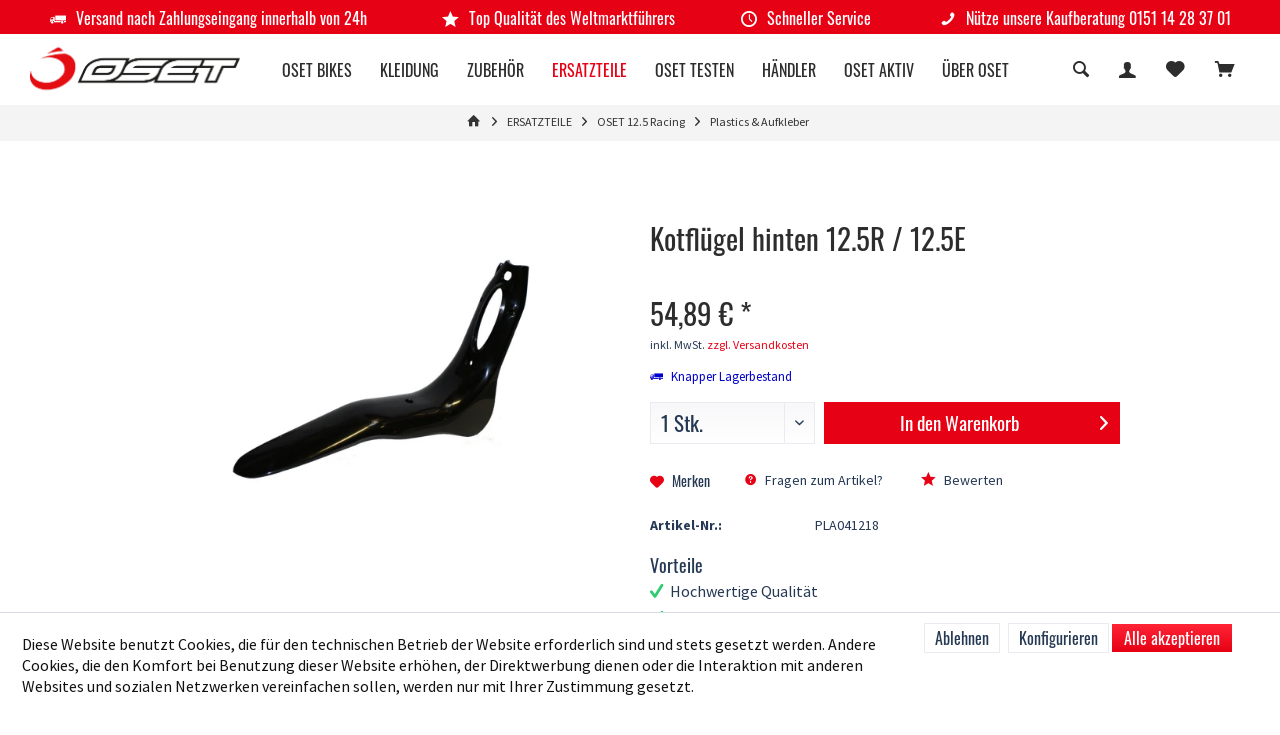

--- FILE ---
content_type: text/html; charset=UTF-8
request_url: https://www.osetbikes.de/ersatzteile/oset-12.5-racing/plastics-aufkleber/774/kotfluegel-hinten-12.5r/12.5e
body_size: 17493
content:
<!DOCTYPE html> <html class="no-js" lang="de" itemscope="itemscope" itemtype="https://schema.org/WebPage"> <head> <meta charset="utf-8"><script>window.dataLayer = window.dataLayer || [];</script><script>window.dataLayer.push({"ecommerce":{"detail":{"actionField":{"list":"Plastics &amp;amp; Aufkleber"},"products":[{"name":"Kotfl\u00fcgel hinten 12.5R \/ 12.5E","id":"PLA041218","price":"54.89","brand":"_","category":"Plastics &amp;amp; Aufkleber","variant":""}]},"currencyCode":"EUR"},"google_tag_params":{"ecomm_pagetype":"product","ecomm_prodid":"PLA041218"}});</script> <script>
var googleTag = function(w,d,s,l,i){w[l]=w[l]||[];w[l].push({'gtm.start':new Date().getTime(),event:'gtm.js'});var f=d.getElementsByTagName(s)[0],j=d.createElement(s),dl=l!='dataLayer'?'&l='+l:'';j.async=true;j.src='https://www.googletagmanager.com/gtm.js?id='+i+dl+'';f.parentNode.insertBefore(j,f);};
</script> <meta name="author" content="" /> <meta name="robots" content="index,follow" /> <meta name="revisit-after" content="15 days" /> <meta name="keywords" content=" , Kotflügel, hinten, schwarz, OSET, 12.5, ohne, Aufkleber Suche, passende, Aufkleber, dieser, Kategorie, damit, diese, Plastikabdeckung, &amp;quot;Schönste&amp;quot;" /> <meta name="description" content="Kotflügel hinten, schwarz für OSET 12.5 ohne Aufkleber Suche dir auch passende Aufkleber in dieser Kategorie damit diese Plastikabdeckung die &amp;quot;Schönste&amp;quot; wird" /> <meta property="og:site_name" content="OSET Elektro Motorräder" /> <meta property="og:title" content="Kotflügel hinten 12.5R / 12.5E" /> <meta property="og:description" content=" Kotflügel hinten, schwarz für OSET 12.5 ohne Aufkleber Suche dir auch passende Aufkleber in dieser Kategorie damit diese Plastikabdeckung die &amp;quot;Schönste&amp;quot; wird " /> <meta property="og:type" content="product" /> <meta property="og:url" content="https://www.osetbikes.de/ersatzteile/oset-12.5-racing/plastics-aufkleber/774/kotfluegel-hinten-12.5r/12.5e" /> <meta property="og:image" content="https://www.osetbikes.de/media/image/0a/5f/6a/kotflugel-hinten-12-5r-12-5e-5688-pla041218.jpg" /> <meta name="twitter:card" content="summary" /> <meta name="twitter:site" content=""> <meta name="twitter:creator" content=""> <meta name="twitter:title" content="Kotflügel hinten 12.5R / 12.5E"> <meta name="twitter:description" content=" Kotflügel hinten, schwarz für OSET 12.5 ohne Aufkleber Suche dir auch passende Aufkleber in dieser..."> <meta name="twitter:image" content="https://www.osetbikes.de/media/image/0a/5f/6a/kotflugel-hinten-12-5r-12-5e-5688-pla041218.jpg" /> <meta property="product:brand" content="_" /> <meta property="product:price" content="54,89" /> <meta property="product:product_link" content="https://www.osetbikes.de/ersatzteile/oset-12.5-racing/plastics-aufkleber/774/kotfluegel-hinten-12.5r/12.5e" /> <meta itemprop="copyrightHolder" content="OSET Elektro Motorräder" /> <meta itemprop="copyrightYear" content="2014" /> <meta itemprop="isFamilyFriendly" content="True" /> <meta itemprop="image" content="https://www.osetbikes.de/media/image/b5/e5/f8/OSET-LogoWdivFaWh8iQjZ.png" /> <meta name="viewport" content="width=device-width, initial-scale=1.0"> <meta name="mobile-web-app-capable" content="yes"> <meta name="apple-mobile-web-app-title" content="OSET Elektro Motorräder"> <meta name="apple-mobile-web-app-capable" content="yes"> <meta name="apple-mobile-web-app-status-bar-style" content="default"> <link rel="preload" href="https://www.osetbikes.de/themes/Frontend/Osetbikes/frontend/_public/src/fonts/oswald-v31-latin-regular.woff2" as="font" type="font/woff2"> <link rel="preload" href="https://www.osetbikes.de/themes/Frontend/Osetbikes/frontend/_public/src/fonts/mada-v8-latin-regular.woff2" as="font" type="font/woff2"> <link rel="apple-touch-icon-precomposed" href="https://www.osetbikes.de/media/image/1d/cc/11/android-chrome-192x1927v1DYoMgigUKo.png"> <link rel="shortcut icon" href="https://www.osetbikes.de/media/image/17/2c/ed/favicon-16x16oKc30I9XWumr7.png"> <meta name="msapplication-navbutton-color" content="#E60114" /> <meta name="application-name" content="OSET Elektro Motorräder" /> <meta name="msapplication-starturl" content="https://www.osetbikes.de/" /> <meta name="msapplication-window" content="width=1024;height=768" /> <meta name="msapplication-TileImage" content="https://www.osetbikes.de/media/image/1d/cc/11/android-chrome-192x1927v1DYoMgigUKo.png"> <meta name="msapplication-TileColor" content="#E60114"> <meta name="theme-color" content="#E60114" /> <link rel="canonical" href="https://www.osetbikes.de/ersatzteile/oset-12.5-racing/plastics-aufkleber/774/kotfluegel-hinten-12.5r/12.5e" /> <title itemprop="name">Kotflügel hinten 12.5R / 12.5E | Plastics & Aufkleber | OSET 12.5 Racing | ERSATZTEILE | OSET Elektro Motorräder </title> <link href="/web/cache/1697544846_812e6d264cc927cc58497ff2bb410ea3.css" media="all" rel="stylesheet" type="text/css" /> </head> <body class="is--ctl-detail is--act-index tcinntheme themeware-outdoor layout-fullwidth-boxed gwfont1 gwfont2 headtyp-1 header-1 no-sticky transparent-header" ><!-- WbmTagManager (noscript) -->
<noscript><iframe src="https://www.googletagmanager.com/ns.html?id=GTM-T5QFH9P"
            height="0" width="0" style="display:none;visibility:hidden"></iframe></noscript>
<!-- End WbmTagManager (noscript) --> <div class="page-wrap"> <noscript class="noscript-main"> <div class="alert is--warning"> <div class="alert--icon"> <i class="icon--element icon--warning"></i> </div> <div class="alert--content"> Um OSET&#x20;Elektro&#x20;Motorr&#xE4;der in vollem Umfang nutzen zu k&ouml;nnen, empfehlen wir Ihnen Javascript in Ihrem Browser zu aktiveren. </div> </div> </noscript> <header class="header-main mobil-usp"> <div class="topbar--features"> <div> <div class="feature-1 b478 b767 b1023 b1259"><i class="icon--truck"></i><span>Versand nach Zahlungseingang innerhalb von 24h</span></div> <div class="feature-2 b767 b1023 b1259"><i class="icon--star"></i><span>Top Qualität des Weltmarktführers</span></div> <div class="feature-3 b1023 b1259"><i class="icon--clock"></i><span>Schneller Service</span></div> <div class="feature-4 b280 b478 b767 b1023 b1259"><i class="icon--phone"></i><span>Nütze unsere Kaufberatung 0151 14 28 37 01 </span></div> </div> </div> <div class="topbar top-bar no-link-text topbar-align-right"> <div class="logo--mobile" role="banner"> <a class="logo--link" href="https://www.osetbikes.de/" title="OSET Elektro Motorräder - zur Startseite wechseln"> <picture> <source srcset="https://www.osetbikes.de/media/image/b5/e5/f8/OSET-LogoWdivFaWh8iQjZ.png" media="(min-width: 78.75em)"> <source srcset="https://www.osetbikes.de/media/image/b5/e5/f8/OSET-LogoWdivFaWh8iQjZ.png" media="(min-width: 64em)"> <source srcset="https://www.osetbikes.de/media/image/b5/e5/f8/OSET-LogoWdivFaWh8iQjZ.png" media="(min-width: 48em)"> <img srcset="https://www.osetbikes.de/media/image/b5/e5/f8/OSET-LogoWdivFaWh8iQjZ.png" alt="OSET Elektro Motorräder - zur Startseite wechseln" title="OSET Elektro Motorräder - zur Startseite wechseln"/> </picture> </a> </div> <div class="top-bar--navigation" role="menubar"> <div class="navigation--entry entry--menu-left" role="menuitem"> <a class="entry--link entry--trigger is--icon-left" href="#offcanvas--left" data-offcanvas="true" data-offCanvasSelector=".sidebar-main"> <i class="icon--menu"></i> <span class="menu--name">Menü</span> </a> </div>  <div class="navigation--entry entry--cart" role="menuitem"> <a class="is--icon-left cart--link titletooltip" href="https://www.osetbikes.de/checkout/cart" title="Warenkorb"> <i class="icon--basket"></i> <span class="cart--display"> Warenkorb </span> <span class="badge is--minimal cart--quantity is--hidden">0</span> </a> <div class="ajax-loader">&nbsp;</div> </div> <div class="navigation--entry entry--notepad" role="menuitem"> <a href="https://www.osetbikes.de/note" title="Merkzettel"> <i class="icon--heart"></i> <span class="notepad--name"> Merkzettel </span> </a> </div> <div id="useraccountmenu" title="Kundenkonto" class="navigation--entry account-dropdown has--drop-down" role="menuitem" data-offcanvas="true" data-offcanvasselector=".account-dropdown-container"> <span class="account--display"> <i class="icon--account"></i> <span class="name--account">Mein Konto</span> </span> <div class="account-dropdown-container"> <div class="entry--close-off-canvas"> <a href="#close-account-menu" class="account--close-off-canvas" title="Menü schließen"> Menü schließen <i class="icon--arrow-right"></i> </a> </div> <span>Kundenkonto</span> <a href="https://www.osetbikes.de/account" title="Mein Konto" class="anmelden--button btn is--primary service--link">Anmelden</a> <div class="registrieren-container">oder <a href="https://www.osetbikes.de/account" title="Mein Konto" class="service--link">registrieren</a></div> <div class="infotext-container">Nach der Anmeldung, können Sie hier auf Ihren Kundenbereich zugreifen.</div> </div> </div>  <div class="navigation--entry entry--search" role="menuitem"> <span class="entry--link entry--trigger titletooltip" title="Suchen"> <i class="icon--search"></i> <span class="search--display">Suchen</span> </span> </div>   </div> </div> <div class="headbar"> <div class="headbar-container"> <div class="topmenu"> <div class="logo hover-typ-1" role="banner"> <a class="logo--link" href="https://www.osetbikes.de/" title="OSET Elektro Motorräder - zur Startseite wechseln"> <picture> <source srcset="https://www.osetbikes.de/media/image/b5/e5/f8/OSET-LogoWdivFaWh8iQjZ.png" media="(min-width: 78.75em)"> <source srcset="https://www.osetbikes.de/media/image/b5/e5/f8/OSET-LogoWdivFaWh8iQjZ.png" media="(min-width: 64em)"> <source srcset="https://www.osetbikes.de/media/image/b5/e5/f8/OSET-LogoWdivFaWh8iQjZ.png" media="(min-width: 48em)"> <img srcset="https://www.osetbikes.de/media/image/b5/e5/f8/OSET-LogoWdivFaWh8iQjZ.png" alt="OSET Elektro Motorräder - zur Startseite wechseln" /> </picture> </a> </div> <nav class="navigation-main hide-kategorie-button hover-typ-2 font-family-primary" data-tc-menu-headline="false" data-tc-menu-text="false"> <div data-menu-scroller="true" data-listSelector=".navigation--list.container" data-viewPortSelector=".navigation--list-wrapper" data-stickyMenu="true" data-stickyMenuTablet="0" data-stickyMenuPhone="0" data-stickyMenuPosition="400" data-stickyMenuDuration="300" > <div class="navigation--list-wrapper"> <ul class="navigation--list container" role="menubar" itemscope="itemscope" itemtype="https://schema.org/SiteNavigationElement"> <li class="navigation--entry" role="menuitem"><a class="navigation--link" href="https://www.osetbikes.de/oset-bikes/" title="OSET BIKES" aria-label="OSET BIKES" itemprop="url"><span itemprop="name">OSET BIKES</span></a></li><li class="navigation--entry" role="menuitem"><a class="navigation--link" href="https://www.osetbikes.de/kleidung/" title="KLEIDUNG" aria-label="KLEIDUNG" itemprop="url"><span itemprop="name">KLEIDUNG</span></a></li><li class="navigation--entry" role="menuitem"><a class="navigation--link" href="https://www.osetbikes.de/zubehoer/" title="ZUBEHÖR" aria-label="ZUBEHÖR" itemprop="url"><span itemprop="name">ZUBEHÖR</span></a></li><li class="navigation--entry is--active" role="menuitem"><a class="navigation--link is--active" href="https://www.osetbikes.de/ersatzteile/" title="ERSATZTEILE" aria-label="ERSATZTEILE" itemprop="url"><span itemprop="name">ERSATZTEILE</span></a></li><li class="navigation--entry" role="menuitem"><a class="navigation--link" href="https://www.osetbikes.de/oset-testen/schnuppertrainings/" title="OSET testen" aria-label="OSET testen" itemprop="url"><span itemprop="name">OSET testen</span></a></li><li class="navigation--entry" role="menuitem"><a class="navigation--link" href="https://www.osetbikes.de/haendler/" title="Händler" aria-label="Händler" itemprop="url"><span itemprop="name">Händler</span></a></li><li class="navigation--entry" role="menuitem"><a class="navigation--link" href="https://www.osetbikes.de/oset-aktiv/oset-academy/" title="OSET AKTIV" aria-label="OSET AKTIV" itemprop="url" target="_parent"><span itemprop="name">OSET AKTIV</span></a></li><li class="navigation--entry" role="menuitem"><a class="navigation--link" href="/ueber-oset/oset-brandstory/" title="über Oset" aria-label="über Oset" itemprop="url" target="_parent"><span itemprop="name">über Oset</span></a></li> </ul> </div> <div class="advanced-menu" data-advanced-menu="true"> <div class="menu--container"> <div class="content--wrapper has--content has--teaser"> <ul itemscope="itemscope" itemtype="http://schema.org/SiteNavigationElement" class="menu--list menu--level-0 columns--1" style="width: 25%;"> <li class="menu--list-item item--level-0" style="width: 100%"> <a itemprop="url" href="https://www.osetbikes.de/oset-bikes/bikes/" class="menu--list-item-link" title="Bikes" target=""> <span itemprop="name">Bikes</span> </a> </li> <li class="menu--list-item item--level-0" style="width: 100%"> <a itemprop="url" href="https://www.osetbikes.de/oset-bikes/vorfuehrer/" class="menu--list-item-link" title="Vorführer" target=""> <span itemprop="name">Vorführer</span> </a> </li> </ul> <div class="menu--delimiter" style="right: 75%;"></div> <div class="menu--teaser" style="width: 75%;"> <div class="teaser--text"> </div> <a itemprop="url" href="https://www.osetbikes.de/oset-bikes/" title="Zur Kategorie OSET BIKES"> <img src="https://www.osetbikes.de/media/image/a9/e1/de/45_CategoryX3xR4gXkYcGBp.png" alt="OSET BIKES" loading="lazy"> </a> </div> </div> </div> <div class="menu--container"> <div class="content--wrapper has--content has--teaser"> <ul itemscope="itemscope" itemtype="http://schema.org/SiteNavigationElement" class="menu--list menu--level-0 columns--1" style="width: 25%;"> <li class="menu--list-item item--level-0" style="width: 100%"> <a itemprop="url" href="https://www.osetbikes.de/kleidung/trial/" class="menu--list-item-link has-sub" title="Trial" target=""> <span itemprop="name">Trial</span> <i class="icon--arrow-accordion"></i> </a> <ul itemscope="itemscope" itemtype="http://schema.org/SiteNavigationElement" class="menu--list menu--level-1 columns--1 hidden""> <li class="menu--list-item item--level-1"> <a itemprop="url" href="https://www.osetbikes.de/kleidung/trial/helme/" class="menu--list-item-link" title="Helme" target=""> <span itemprop="name">Helme</span> </a> </li> <li class="menu--list-item item--level-1"> <a itemprop="url" href="https://www.osetbikes.de/kleidung/trial/handschuhe/" class="menu--list-item-link" title="Handschuhe" target=""> <span itemprop="name">Handschuhe</span> </a> </li> <li class="menu--list-item item--level-1"> <a itemprop="url" href="https://www.osetbikes.de/kleidung/trial/knieschoner/" class="menu--list-item-link" title="Knieschoner" target=""> <span itemprop="name">Knieschoner</span> </a> </li> <li class="menu--list-item item--level-1"> <a itemprop="url" href="https://www.osetbikes.de/kleidung/trial/oset-infinity/" class="menu--list-item-link" title="OSET Infinity" target=""> <span itemprop="name">OSET Infinity</span> </a> </li> <li class="menu--list-item item--level-1"> <a itemprop="url" href="https://www.osetbikes.de/kleidung/trial/oset-xplore-2022/" class="menu--list-item-link" title="OSET Xplore 2022" target=""> <span itemprop="name">OSET Xplore 2022</span> </a> </li> </ul> </li> <li class="menu--list-item item--level-0" style="width: 100%"> <a itemprop="url" href="https://www.osetbikes.de/kleidung/streetware/" class="menu--list-item-link" title="Streetware" target=""> <span itemprop="name">Streetware</span> </a> </li> <li class="menu--list-item item--level-0" style="width: 100%"> <a itemprop="url" href="https://www.osetbikes.de/kleidung/sale/" class="menu--list-item-link" title="Sale" target=""> <span itemprop="name">Sale</span> </a> </li> </ul> <div class="menu--delimiter" style="right: 75%;"></div> <div class="menu--teaser" style="width: 75%;"> <a itemprop="url" href="https://www.osetbikes.de/kleidung/" title="Zur Kategorie KLEIDUNG"> <img src="https://www.osetbikes.de/media/image/d5/64/4b/48_Category1OFCSrvYoUmib.png" alt="KLEIDUNG" loading="lazy"> </a> </div> </div> </div> <div class="menu--container"> <div class="content--wrapper has--content has--teaser"> <ul itemscope="itemscope" itemtype="http://schema.org/SiteNavigationElement" class="menu--list menu--level-0 columns--1" style="width: 25%;"> <li class="menu--list-item item--level-0" style="width: 100%"> <a itemprop="url" href="https://www.osetbikes.de/zubehoer/tuning/" class="menu--list-item-link" title="Tuning" target=""> <span itemprop="name">Tuning</span> </a> </li> <li class="menu--list-item item--level-0" style="width: 100%"> <a itemprop="url" href="https://www.osetbikes.de/zubehoer/sitzbaenke/" class="menu--list-item-link" title="Sitzbänke" target=""> <span itemprop="name">Sitzbänke</span> </a> </li> <li class="menu--list-item item--level-0" style="width: 100%"> <a itemprop="url" href="https://www.osetbikes.de/zubehoer/werkstatt/" class="menu--list-item-link" title="Werkstatt" target=""> <span itemprop="name">Werkstatt</span> </a> </li> </ul> <div class="menu--delimiter" style="right: 75%;"></div> <div class="menu--teaser" style="width: 75%;"> <a itemprop="url" href="https://www.osetbikes.de/zubehoer/" title="Zur Kategorie ZUBEHÖR"> <img src="https://www.osetbikes.de/media/image/51/c9/e2/51_CategoryvGYNkxskDtilr.png" alt="ZUBEHÖR" loading="lazy"> </a> </div> </div> </div> <div class="menu--container"> <div class="content--wrapper has--content has--teaser"> <ul itemscope="itemscope" itemtype="http://schema.org/SiteNavigationElement" class="menu--list menu--level-0 columns--1" style="width: 25%;"> <li class="menu--list-item item--level-0" style="width: 100%"> <a itemprop="url" href="https://www.osetbikes.de/ersatzteile/oset-txp-24/" class="menu--list-item-link" title="OSET TXP-24" target=""> <span itemprop="name">OSET TXP-24</span> </a> </li> <li class="menu--list-item item--level-0" style="width: 100%"> <a itemprop="url" href="https://www.osetbikes.de/ersatzteile/oset-txp-20/" class="menu--list-item-link" title="OSET TXP-20" target=""> <span itemprop="name">OSET TXP-20</span> </a> </li> <li class="menu--list-item item--level-0" style="width: 100%"> <a itemprop="url" href="https://www.osetbikes.de/ersatzteile/oset-12.5-bis-2014/" class="menu--list-item-link has-sub" title="OSET 12.5 bis 2014" target=""> <span itemprop="name">OSET 12.5 bis 2014</span> <i class="icon--arrow-accordion"></i> </a> <ul itemscope="itemscope" itemtype="http://schema.org/SiteNavigationElement" class="menu--list menu--level-1 columns--1 hidden""> <li class="menu--list-item item--level-1"> <a itemprop="url" href="https://www.osetbikes.de/ersatzteile/oset-12.5-bis-2014/elektrik-elektronik/" class="menu--list-item-link" title="Elektrik | Elektronik" target=""> <span itemprop="name">Elektrik | Elektronik</span> </a> </li> <li class="menu--list-item item--level-1"> <a itemprop="url" href="https://www.osetbikes.de/ersatzteile/oset-12.5-bis-2014/reifen-raeder/" class="menu--list-item-link" title="Reifen &amp; Räder" target=""> <span itemprop="name">Reifen & Räder</span> </a> </li> <li class="menu--list-item item--level-1"> <a itemprop="url" href="https://www.osetbikes.de/ersatzteile/oset-12.5-bis-2014/fahrwerk/" class="menu--list-item-link" title="Fahrwerk" target=""> <span itemprop="name">Fahrwerk</span> </a> </li> <li class="menu--list-item item--level-1"> <a itemprop="url" href="https://www.osetbikes.de/ersatzteile/oset-12.5-bis-2014/antrieb/" class="menu--list-item-link" title="Antrieb" target=""> <span itemprop="name">Antrieb</span> </a> </li> <li class="menu--list-item item--level-1"> <a itemprop="url" href="https://www.osetbikes.de/ersatzteile/oset-12.5-bis-2014/akkus/" class="menu--list-item-link" title="Akkus" target=""> <span itemprop="name">Akkus</span> </a> </li> <li class="menu--list-item item--level-1"> <a itemprop="url" href="https://www.osetbikes.de/ersatzteile/oset-12.5-bis-2014/plastics-aufkleber/" class="menu--list-item-link" title="Plastics &amp; Aufkleber" target=""> <span itemprop="name">Plastics & Aufkleber</span> </a> </li> </ul> </li> <li class="menu--list-item item--level-0" style="width: 100%"> <a itemprop="url" href="https://www.osetbikes.de/ersatzteile/oset-12.5-eco/" class="menu--list-item-link has-sub" title="OSET 12.5 Eco " target=""> <span itemprop="name">OSET 12.5 Eco </span> <i class="icon--arrow-accordion"></i> </a> <ul itemscope="itemscope" itemtype="http://schema.org/SiteNavigationElement" class="menu--list menu--level-1 columns--1 hidden""> <li class="menu--list-item item--level-1"> <a itemprop="url" href="https://www.osetbikes.de/ersatzteile/oset-12.5-eco/fahrwerk/" class="menu--list-item-link" title="Fahrwerk" target=""> <span itemprop="name">Fahrwerk</span> </a> </li> <li class="menu--list-item item--level-1"> <a itemprop="url" href="https://www.osetbikes.de/ersatzteile/oset-12.5-eco/elektrik-elektronik/" class="menu--list-item-link" title="Elektrik | Elektronik" target=""> <span itemprop="name">Elektrik | Elektronik</span> </a> </li> <li class="menu--list-item item--level-1"> <a itemprop="url" href="https://www.osetbikes.de/ersatzteile/oset-12.5-eco/plastics-aufkleber/" class="menu--list-item-link" title="Plastics &amp; Aufkleber" target=""> <span itemprop="name">Plastics & Aufkleber</span> </a> </li> <li class="menu--list-item item--level-1"> <a itemprop="url" href="https://www.osetbikes.de/ersatzteile/oset-12.5-eco/reifen-raeder/" class="menu--list-item-link" title="Reifen &amp; Räder" target=""> <span itemprop="name">Reifen & Räder</span> </a> </li> <li class="menu--list-item item--level-1"> <a itemprop="url" href="https://www.osetbikes.de/ersatzteile/oset-12.5-eco/antrieb/" class="menu--list-item-link" title="Antrieb" target=""> <span itemprop="name">Antrieb</span> </a> </li> </ul> </li> <li class="menu--list-item item--level-0" style="width: 100%"> <a itemprop="url" href="https://www.osetbikes.de/ersatzteile/oset-12.5-racing/" class="menu--list-item-link has-sub" title="OSET 12.5 Racing" target=""> <span itemprop="name">OSET 12.5 Racing</span> <i class="icon--arrow-accordion"></i> </a> <ul itemscope="itemscope" itemtype="http://schema.org/SiteNavigationElement" class="menu--list menu--level-1 columns--1 hidden""> <li class="menu--list-item item--level-1"> <a itemprop="url" href="https://www.osetbikes.de/ersatzteile/oset-12.5-racing/elektrik-elektronik/" class="menu--list-item-link" title="Elektrik | Elektronik" target=""> <span itemprop="name">Elektrik | Elektronik</span> </a> </li> <li class="menu--list-item item--level-1"> <a itemprop="url" href="https://www.osetbikes.de/ersatzteile/oset-12.5-racing/antrieb/" class="menu--list-item-link" title="Antrieb" target=""> <span itemprop="name">Antrieb</span> </a> </li> <li class="menu--list-item item--level-1"> <a itemprop="url" href="https://www.osetbikes.de/ersatzteile/oset-12.5-racing/fahrwerk/" class="menu--list-item-link" title="Fahrwerk" target=""> <span itemprop="name">Fahrwerk</span> </a> </li> <li class="menu--list-item item--level-1"> <a itemprop="url" href="https://www.osetbikes.de/ersatzteile/oset-12.5-racing/plastics-aufkleber/" class="menu--list-item-link" title="Plastics &amp; Aufkleber" target=""> <span itemprop="name">Plastics & Aufkleber</span> </a> </li> <li class="menu--list-item item--level-1"> <a itemprop="url" href="https://www.osetbikes.de/ersatzteile/oset-12.5-racing/reifen-raeder/" class="menu--list-item-link" title="Reifen &amp; Räder" target=""> <span itemprop="name">Reifen & Räder</span> </a> </li> </ul> </li> <li class="menu--list-item item--level-0" style="width: 100%"> <a itemprop="url" href="https://www.osetbikes.de/ersatzteile/oset-16.0-bis-2013/" class="menu--list-item-link has-sub" title="OSET 16.0 bis 2013" target=""> <span itemprop="name">OSET 16.0 bis 2013</span> <i class="icon--arrow-accordion"></i> </a> <ul itemscope="itemscope" itemtype="http://schema.org/SiteNavigationElement" class="menu--list menu--level-1 columns--1 hidden""> <li class="menu--list-item item--level-1"> <a itemprop="url" href="https://www.osetbikes.de/ersatzteile/oset-16.0-bis-2013/fahrwerk/" class="menu--list-item-link" title="Fahrwerk" target=""> <span itemprop="name">Fahrwerk</span> </a> </li> <li class="menu--list-item item--level-1"> <a itemprop="url" href="https://www.osetbikes.de/ersatzteile/oset-16.0-bis-2013/antrieb/" class="menu--list-item-link" title="Antrieb" target=""> <span itemprop="name">Antrieb</span> </a> </li> <li class="menu--list-item item--level-1"> <a itemprop="url" href="https://www.osetbikes.de/ersatzteile/oset-16.0-bis-2013/elektrik-elektronik/" class="menu--list-item-link" title="Elektrik | Elektronik" target=""> <span itemprop="name">Elektrik | Elektronik</span> </a> </li> <li class="menu--list-item item--level-1"> <a itemprop="url" href="https://www.osetbikes.de/ersatzteile/oset-16.0-bis-2013/plastics-aufkleber/" class="menu--list-item-link" title="Plastics &amp; Aufkleber" target=""> <span itemprop="name">Plastics & Aufkleber</span> </a> </li> <li class="menu--list-item item--level-1"> <a itemprop="url" href="https://www.osetbikes.de/ersatzteile/oset-16.0-bis-2013/reifen-raeder/" class="menu--list-item-link" title="Reifen &amp; Räder" target=""> <span itemprop="name">Reifen & Räder</span> </a> </li> </ul> </li> <li class="menu--list-item item--level-0" style="width: 100%"> <a itemprop="url" href="https://www.osetbikes.de/ersatzteile/oset-16.0-eco/" class="menu--list-item-link has-sub" title="OSET 16.0 Eco" target=""> <span itemprop="name">OSET 16.0 Eco</span> <i class="icon--arrow-accordion"></i> </a> <ul itemscope="itemscope" itemtype="http://schema.org/SiteNavigationElement" class="menu--list menu--level-1 columns--1 hidden""> <li class="menu--list-item item--level-1"> <a itemprop="url" href="https://www.osetbikes.de/ersatzteile/oset-16.0-eco/fahrwerk/" class="menu--list-item-link" title="Fahrwerk" target=""> <span itemprop="name">Fahrwerk</span> </a> </li> <li class="menu--list-item item--level-1"> <a itemprop="url" href="https://www.osetbikes.de/ersatzteile/oset-16.0-eco/plastics-aufkleber/" class="menu--list-item-link" title="Plastics&amp;Aufkleber" target=""> <span itemprop="name">Plastics&Aufkleber</span> </a> </li> <li class="menu--list-item item--level-1"> <a itemprop="url" href="https://www.osetbikes.de/ersatzteile/oset-16.0-eco/reifen-raeder/" class="menu--list-item-link" title="Reifen &amp; Räder" target=""> <span itemprop="name">Reifen & Räder</span> </a> </li> <li class="menu--list-item item--level-1"> <a itemprop="url" href="https://www.osetbikes.de/ersatzteile/oset-16.0-eco/elektrik-elektronik/" class="menu--list-item-link" title="Elektrik | Elektronik" target=""> <span itemprop="name">Elektrik | Elektronik</span> </a> </li> <li class="menu--list-item item--level-1"> <a itemprop="url" href="https://www.osetbikes.de/ersatzteile/oset-16.0-eco/antrieb/" class="menu--list-item-link" title="Antrieb" target=""> <span itemprop="name">Antrieb</span> </a> </li> </ul> </li> <li class="menu--list-item item--level-0" style="width: 100%"> <a itemprop="url" href="https://www.osetbikes.de/ersatzteile/oset-16.0-racing/" class="menu--list-item-link has-sub" title="OSET 16.0 Racing " target=""> <span itemprop="name">OSET 16.0 Racing </span> <i class="icon--arrow-accordion"></i> </a> <ul itemscope="itemscope" itemtype="http://schema.org/SiteNavigationElement" class="menu--list menu--level-1 columns--1 hidden""> <li class="menu--list-item item--level-1"> <a itemprop="url" href="https://www.osetbikes.de/ersatzteile/oset-16.0-racing/fahrwerk/" class="menu--list-item-link" title="Fahrwerk" target=""> <span itemprop="name">Fahrwerk</span> </a> </li> <li class="menu--list-item item--level-1"> <a itemprop="url" href="https://www.osetbikes.de/ersatzteile/oset-16.0-racing/reifen-raeder/" class="menu--list-item-link" title="Reifen &amp; Räder" target=""> <span itemprop="name">Reifen & Räder</span> </a> </li> <li class="menu--list-item item--level-1"> <a itemprop="url" href="https://www.osetbikes.de/ersatzteile/oset-16.0-racing/elektrik-elektronik/" class="menu--list-item-link" title="Elektrik | Elektronik" target=""> <span itemprop="name">Elektrik | Elektronik</span> </a> </li> <li class="menu--list-item item--level-1"> <a itemprop="url" href="https://www.osetbikes.de/ersatzteile/oset-16.0-racing/antrieb/" class="menu--list-item-link" title="Antrieb" target=""> <span itemprop="name">Antrieb</span> </a> </li> <li class="menu--list-item item--level-1"> <a itemprop="url" href="https://www.osetbikes.de/ersatzteile/oset-16.0-racing/plastics-aufkleber/" class="menu--list-item-link" title="Plastics &amp; Aufkleber" target=""> <span itemprop="name">Plastics & Aufkleber</span> </a> </li> </ul> </li> <li class="menu--list-item item--level-0" style="width: 100%"> <a itemprop="url" href="https://www.osetbikes.de/ersatzteile/oset-20.0-lite/" class="menu--list-item-link has-sub" title="OSET 20.0 Lite" target=""> <span itemprop="name">OSET 20.0 Lite</span> <i class="icon--arrow-accordion"></i> </a> <ul itemscope="itemscope" itemtype="http://schema.org/SiteNavigationElement" class="menu--list menu--level-1 columns--1 hidden""> <li class="menu--list-item item--level-1"> <a itemprop="url" href="https://www.osetbikes.de/ersatzteile/oset-20.0-lite/elektrik-elektronik/" class="menu--list-item-link" title="Elektrik | Elektronik" target=""> <span itemprop="name">Elektrik | Elektronik</span> </a> </li> <li class="menu--list-item item--level-1"> <a itemprop="url" href="https://www.osetbikes.de/ersatzteile/oset-20.0-lite/fahrwerk/" class="menu--list-item-link" title="Fahrwerk" target=""> <span itemprop="name">Fahrwerk</span> </a> </li> <li class="menu--list-item item--level-1"> <a itemprop="url" href="https://www.osetbikes.de/ersatzteile/oset-20.0-lite/reifen-und-raeder/" class="menu--list-item-link" title="Reifen und Räder" target=""> <span itemprop="name">Reifen und Räder</span> </a> </li> <li class="menu--list-item item--level-1"> <a itemprop="url" href="https://www.osetbikes.de/ersatzteile/oset-20.0-lite/plastics-aufkleber/" class="menu--list-item-link" title="Plastics &amp; Aufkleber" target=""> <span itemprop="name">Plastics & Aufkleber</span> </a> </li> <li class="menu--list-item item--level-1"> <a itemprop="url" href="https://www.osetbikes.de/ersatzteile/oset-20.0-lite/antrieb/" class="menu--list-item-link" title="Antrieb" target=""> <span itemprop="name">Antrieb</span> </a> </li> </ul> </li> <li class="menu--list-item item--level-0" style="width: 100%"> <a itemprop="url" href="https://www.osetbikes.de/ersatzteile/oset-20.0-eco/" class="menu--list-item-link has-sub" title="OSET 20.0 Eco" target=""> <span itemprop="name">OSET 20.0 Eco</span> <i class="icon--arrow-accordion"></i> </a> <ul itemscope="itemscope" itemtype="http://schema.org/SiteNavigationElement" class="menu--list menu--level-1 columns--1 hidden""> <li class="menu--list-item item--level-1"> <a itemprop="url" href="https://www.osetbikes.de/ersatzteile/oset-20.0-eco/plastics-aufkleber/" class="menu--list-item-link" title="Plastics &amp; Aufkleber" target=""> <span itemprop="name">Plastics & Aufkleber</span> </a> </li> <li class="menu--list-item item--level-1"> <a itemprop="url" href="https://www.osetbikes.de/ersatzteile/oset-20.0-eco/fahrwerk/" class="menu--list-item-link" title="Fahrwerk" target=""> <span itemprop="name">Fahrwerk</span> </a> </li> <li class="menu--list-item item--level-1"> <a itemprop="url" href="https://www.osetbikes.de/ersatzteile/oset-20.0-eco/elektrik-elektronik/" class="menu--list-item-link" title="Elektrik | Elektronik" target=""> <span itemprop="name">Elektrik | Elektronik</span> </a> </li> <li class="menu--list-item item--level-1"> <a itemprop="url" href="https://www.osetbikes.de/ersatzteile/oset-20.0-eco/antrieb/" class="menu--list-item-link" title="Antrieb" target=""> <span itemprop="name">Antrieb</span> </a> </li> <li class="menu--list-item item--level-1"> <a itemprop="url" href="https://www.osetbikes.de/ersatzteile/oset-20.0-eco/reifen-und-raeder/" class="menu--list-item-link" title="Reifen und Räder" target=""> <span itemprop="name">Reifen und Räder</span> </a> </li> </ul> </li> <li class="menu--list-item item--level-0" style="width: 100%"> <a itemprop="url" href="https://www.osetbikes.de/cat/index/sCategory/26" class="menu--list-item-link has-sub" title="OSET 20.0 Racing" target=""> <span itemprop="name">OSET 20.0 Racing</span> <i class="icon--arrow-accordion"></i> </a> <ul itemscope="itemscope" itemtype="http://schema.org/SiteNavigationElement" class="menu--list menu--level-1 columns--1 hidden""> <li class="menu--list-item item--level-1"> <a itemprop="url" href="https://www.osetbikes.de/cat/index/sCategory/63" class="menu--list-item-link" title="Antrieb" target=""> <span itemprop="name">Antrieb</span> </a> </li> <li class="menu--list-item item--level-1"> <a itemprop="url" href="https://www.osetbikes.de/cat/index/sCategory/64" class="menu--list-item-link" title="Fahrwerk" target=""> <span itemprop="name">Fahrwerk</span> </a> </li> <li class="menu--list-item item--level-1"> <a itemprop="url" href="https://www.osetbikes.de/cat/index/sCategory/65" class="menu--list-item-link" title="Elektrik | Elektronik" target=""> <span itemprop="name">Elektrik | Elektronik</span> </a> </li> <li class="menu--list-item item--level-1"> <a itemprop="url" href="https://www.osetbikes.de/cat/index/sCategory/66" class="menu--list-item-link" title="Reifen und Räder" target=""> <span itemprop="name">Reifen und Räder</span> </a> </li> <li class="menu--list-item item--level-1"> <a itemprop="url" href="https://www.osetbikes.de/cat/index/sCategory/67" class="menu--list-item-link" title="Plastics &amp; Aufkleber" target=""> <span itemprop="name">Plastics & Aufkleber</span> </a> </li> </ul> </li> <li class="menu--list-item item--level-0" style="width: 100%"> <a itemprop="url" href="https://www.osetbikes.de/ersatzteile/oset-20.0-racing/" class="menu--list-item-link has-sub" title="OSET 20.0 Racing" target=""> <span itemprop="name">OSET 20.0 Racing</span> <i class="icon--arrow-accordion"></i> </a> <ul itemscope="itemscope" itemtype="http://schema.org/SiteNavigationElement" class="menu--list menu--level-1 columns--1 hidden""> <li class="menu--list-item item--level-1"> <a itemprop="url" href="https://www.osetbikes.de/ersatzteile/oset-20.0-racing/antrieb/" class="menu--list-item-link" title="Antrieb" target=""> <span itemprop="name">Antrieb</span> </a> </li> <li class="menu--list-item item--level-1"> <a itemprop="url" href="https://www.osetbikes.de/ersatzteile/oset-20.0-racing/fahrwerk/" class="menu--list-item-link" title="Fahrwerk" target=""> <span itemprop="name">Fahrwerk</span> </a> </li> <li class="menu--list-item item--level-1"> <a itemprop="url" href="https://www.osetbikes.de/ersatzteile/oset-20.0-racing/elektrik-elektronik/" class="menu--list-item-link" title="Elektrik | Elektronik" target=""> <span itemprop="name">Elektrik | Elektronik</span> </a> </li> <li class="menu--list-item item--level-1"> <a itemprop="url" href="https://www.osetbikes.de/ersatzteile/oset-20.0-racing/reifen-und-raeder/" class="menu--list-item-link" title="Reifen und Räder" target=""> <span itemprop="name">Reifen und Räder</span> </a> </li> <li class="menu--list-item item--level-1"> <a itemprop="url" href="https://www.osetbikes.de/ersatzteile/oset-20.0-racing/plastics-aufkleber/" class="menu--list-item-link" title="Plastics &amp; Aufkleber" target=""> <span itemprop="name">Plastics & Aufkleber</span> </a> </li> </ul> </li> <li class="menu--list-item item--level-0" style="width: 100%"> <a itemprop="url" href="https://www.osetbikes.de/ersatzteile/oset-24.0-racing/" class="menu--list-item-link has-sub" title="OSET 24.0 Racing" target=""> <span itemprop="name">OSET 24.0 Racing</span> <i class="icon--arrow-accordion"></i> </a> <ul itemscope="itemscope" itemtype="http://schema.org/SiteNavigationElement" class="menu--list menu--level-1 columns--1 hidden""> <li class="menu--list-item item--level-1"> <a itemprop="url" href="https://www.osetbikes.de/ersatzteile/oset-24.0-racing/reifen-und-raeder/" class="menu--list-item-link" title="Reifen und Räder" target=""> <span itemprop="name">Reifen und Räder</span> </a> </li> <li class="menu--list-item item--level-1"> <a itemprop="url" href="https://www.osetbikes.de/ersatzteile/oset-24.0-racing/antrieb/" class="menu--list-item-link" title="Antrieb" target=""> <span itemprop="name">Antrieb</span> </a> </li> <li class="menu--list-item item--level-1"> <a itemprop="url" href="https://www.osetbikes.de/ersatzteile/oset-24.0-racing/elektrik-elektronik/" class="menu--list-item-link" title="Elektrik, Elektronik" target=""> <span itemprop="name">Elektrik, Elektronik</span> </a> </li> <li class="menu--list-item item--level-1"> <a itemprop="url" href="https://www.osetbikes.de/ersatzteile/oset-24.0-racing/fahrwerk/" class="menu--list-item-link" title="Fahrwerk" target=""> <span itemprop="name">Fahrwerk</span> </a> </li> <li class="menu--list-item item--level-1"> <a itemprop="url" href="https://www.osetbikes.de/ersatzteile/oset-24.0-racing/plastics-aufkleber/" class="menu--list-item-link" title="Plastics &amp; Aufkleber" target=""> <span itemprop="name">Plastics & Aufkleber</span> </a> </li> </ul> </li> <li class="menu--list-item item--level-0" style="width: 100%"> <a itemprop="url" href="https://www.osetbikes.de/ersatzteile/oset-mx-10/" class="menu--list-item-link has-sub" title="OSET MX-10" target=""> <span itemprop="name">OSET MX-10</span> <i class="icon--arrow-accordion"></i> </a> <ul itemscope="itemscope" itemtype="http://schema.org/SiteNavigationElement" class="menu--list menu--level-1 columns--1 hidden""> <li class="menu--list-item item--level-1"> <a itemprop="url" href="https://www.osetbikes.de/ersatzteile/oset-mx-10/reifen-raeder/" class="menu--list-item-link" title="Reifen &amp; Räder" target=""> <span itemprop="name">Reifen & Räder</span> </a> </li> <li class="menu--list-item item--level-1"> <a itemprop="url" href="https://www.osetbikes.de/ersatzteile/oset-mx-10/antrieb/" class="menu--list-item-link" title="Antrieb" target=""> <span itemprop="name">Antrieb</span> </a> </li> <li class="menu--list-item item--level-1"> <a itemprop="url" href="https://www.osetbikes.de/ersatzteile/oset-mx-10/plastics-aufkleber/" class="menu--list-item-link" title="Plastics &amp; Aufkleber" target=""> <span itemprop="name">Plastics & Aufkleber</span> </a> </li> <li class="menu--list-item item--level-1"> <a itemprop="url" href="https://www.osetbikes.de/ersatzteile/oset-mx-10/elektrik-elektronik/" class="menu--list-item-link" title="Elektrik | Elektronik" target=""> <span itemprop="name">Elektrik | Elektronik</span> </a> </li> <li class="menu--list-item item--level-1"> <a itemprop="url" href="https://www.osetbikes.de/ersatzteile/oset-mx-10/fahrwerk/" class="menu--list-item-link" title="Fahrwerk" target=""> <span itemprop="name">Fahrwerk</span> </a> </li> </ul> </li> </ul> <div class="menu--delimiter" style="right: 75%;"></div> <div class="menu--teaser" style="width: 75%;"> <a itemprop="url" href="https://www.osetbikes.de/ersatzteile/" title="Zur Kategorie ERSATZTEILE"> <img src="https://www.osetbikes.de/media/image/ee/dd/28/54_Categoryd9c0pYrDQQplF.png" alt="ERSATZTEILE" loading="lazy"> </a> </div> </div> </div> <div class="menu--container"> <div class="content--wrapper has--content has--teaser"> <ul itemscope="itemscope" itemtype="http://schema.org/SiteNavigationElement" class="menu--list menu--level-0 columns--1" style="width: 25%;"> <li class="menu--list-item item--level-0" style="width: 100%"> <a itemprop="url" href="https://www.osetbikes.de/oset-testen/schnuppertrainings/" class="menu--list-item-link" title="Schnuppertrainings" target=""> <span itemprop="name">Schnuppertrainings</span> </a> </li> </ul> <div class="menu--delimiter" style="right: 75%;"></div> <div class="menu--teaser" style="width: 75%;"> <a itemprop="url" href="https://www.osetbikes.de/oset-testen/schnuppertrainings/" title="Zur Kategorie OSET testen"> <img src="https://www.osetbikes.de/media/image/9e/35/d2/oset_testen_osetbikesV2J12xVAbi4Ng.png" alt="OSET testen" loading="lazy"> </a> </div> </div> </div> <div class="menu--container"> </div> <div class="menu--container"> <div class="content--wrapper has--content has--teaser"> <ul itemscope="itemscope" itemtype="http://schema.org/SiteNavigationElement" class="menu--list menu--level-0 columns--1" style="width: 25%;"> <li class="menu--list-item item--level-0" style="width: 100%"> <a itemprop="url" href="https://www.osetbikes.de/oset-aktiv/oset-academy/" class="menu--list-item-link" title="OSET Academy" target=""> <span itemprop="name">OSET Academy</span> </a> </li> <li class="menu--list-item item--level-0" style="width: 100%"> <a itemprop="url" href="https://www.osetbikes.de/oset-aktiv/oset-cup/" class="menu--list-item-link" title="OSET Cup" target=""> <span itemprop="name">OSET Cup</span> </a> </li> <li class="menu--list-item item--level-0" style="width: 100%"> <a itemprop="url" href="https://www.osetbikes.de/oset-aktiv/oset-home-schooling/" class="menu--list-item-link" title="OSET Home Schooling" target=""> <span itemprop="name">OSET Home Schooling</span> </a> </li> </ul> <div class="menu--delimiter" style="right: 75%;"></div> <div class="menu--teaser" style="width: 75%;"> <a itemprop="url" href="https://www.osetbikes.de/oset-aktiv/oset-academy/" title="Zur Kategorie OSET AKTIV"> <img src="https://www.osetbikes.de/media/image/e7/08/0b/oset_next_osetbikes.png" alt="OSET AKTIV" loading="lazy"> </a> </div> </div> </div> <div class="menu--container"> <div class="content--wrapper has--content has--teaser"> <ul itemscope="itemscope" itemtype="http://schema.org/SiteNavigationElement" class="menu--list menu--level-0 columns--1" style="width: 25%;"> <li class="menu--list-item item--level-0" style="width: 100%"> <a itemprop="url" href="https://www.osetbikes.de/ueber-oset/oset-brandstory/" class="menu--list-item-link" title="OSET Brandstory" target=""> <span itemprop="name">OSET Brandstory</span> </a> </li> <li class="menu--list-item item--level-0" style="width: 100%"> <a itemprop="url" href="https://www.osetbikes.de/ueber-oset/oset-vorteile/" class="menu--list-item-link" title="OSET Vorteile" target=""> <span itemprop="name">OSET Vorteile</span> </a> </li> <li class="menu--list-item item--level-0" style="width: 100%"> <a itemprop="url" href="https://www.osetbikes.de/ueber-oset/oset-faqs/" class="menu--list-item-link" title="OSET FAQs" target=""> <span itemprop="name">OSET FAQs</span> </a> </li> <li class="menu--list-item item--level-0" style="width: 100%"> <a itemprop="url" href="https://www.osetbikes.de/ueber-oset/news/" class="menu--list-item-link" title="News" target=""> <span itemprop="name">News</span> </a> </li> <li class="menu--list-item item--level-0" style="width: 100%"> <a itemprop="url" href="https://www.osetbikes.de/ueber-oset/kontakt/" class="menu--list-item-link" title="Kontakt" target="_parent"> <span itemprop="name">Kontakt</span> </a> </li> </ul> <div class="menu--delimiter" style="right: 75%;"></div> <div class="menu--teaser" style="width: 75%;"> <a itemprop="url" href="/ueber-oset/oset-brandstory/" title="Zur Kategorie über Oset"> <img src="https://www.osetbikes.de/media/image/d0/16/8b/ueber_oset_osetbikes.png" alt="über Oset" loading="lazy"> </a> </div> </div> </div> </div> </div> </nav> </div> </div> </div> <div id="header--searchform" class="typ1" data-search="true" aria-haspopup="true"> <form action="/search" method="get" class="main-search--form"> <input type="search" name="sSearch" class="main-search--field" autocomplete="off" autocapitalize="off" placeholder="Suchbegriff..." maxlength="30" /> <button type="submit" class="main-search--button"> <i class="icon--search"></i> <span class="main-search--text"></span> </button> <div class="form--ajax-loader">&nbsp;</div> <div class="main-search--results column-2"></div> </form> </div> </header> <div class="container--ajax-cart" data-collapse-cart="true" data-displayMode="offcanvas"></div> <nav class="content--breadcrumb block"> <div> <ul class="breadcrumb--list" role="menu" itemscope itemtype="https://schema.org/BreadcrumbList"> <li class="breadcrumb--entry"> <a class="breadcrumb--icon" href="https://www.osetbikes.de/"><i class="icon--house"></i></a> </li> <li class="breadcrumb--separator"> <i class="icon--arrow-right"></i> </li> <li role="menuitem" class="breadcrumb--entry" itemprop="itemListElement" itemscope itemtype="https://schema.org/ListItem"> <a class="breadcrumb--link" href="https://www.osetbikes.de/ersatzteile/" title="ERSATZTEILE" itemprop="item"> <link itemprop="url" href="https://www.osetbikes.de/ersatzteile/" /> <span class="breadcrumb--title" itemprop="name">ERSATZTEILE</span> </a> <meta itemprop="position" content="0" /> </li> <li role="none" class="breadcrumb--separator"> <i class="icon--arrow-right"></i> </li> <li role="menuitem" class="breadcrumb--entry" itemprop="itemListElement" itemscope itemtype="https://schema.org/ListItem"> <a class="breadcrumb--link" href="https://www.osetbikes.de/ersatzteile/oset-12.5-racing/" title="OSET 12.5 Racing" itemprop="item"> <link itemprop="url" href="https://www.osetbikes.de/ersatzteile/oset-12.5-racing/" /> <span class="breadcrumb--title" itemprop="name">OSET 12.5 Racing</span> </a> <meta itemprop="position" content="1" /> </li> <li role="none" class="breadcrumb--separator"> <i class="icon--arrow-right"></i> </li> <li role="menuitem" class="breadcrumb--entry is--active" itemprop="itemListElement" itemscope itemtype="https://schema.org/ListItem"> <a class="breadcrumb--link" href="https://www.osetbikes.de/ersatzteile/oset-12.5-racing/plastics-aufkleber/" title="Plastics &amp; Aufkleber" itemprop="item"> <link itemprop="url" href="https://www.osetbikes.de/ersatzteile/oset-12.5-racing/plastics-aufkleber/" /> <span class="breadcrumb--title" itemprop="name">Plastics & Aufkleber</span> </a> <meta itemprop="position" content="2" /> </li> </ul> </div> </nav> <section class="content-main container block-group"> <div class="content-main--inner"> <div id='cookie-consent' class='off-canvas is--left block-transition' data-cookie-consent-manager='true'> <div class='cookie-consent--header cookie-consent--close'> Cookie-Einstellungen <i class="icon--arrow-right"></i> </div> <div class='cookie-consent--description'> Diese Website benutzt Cookies, die für den technischen Betrieb der Website erforderlich sind und stets gesetzt werden. Andere Cookies, die den Komfort bei Benutzung dieser Website erhöhen, der Direktwerbung dienen oder die Interaktion mit anderen Websites und sozialen Netzwerken vereinfachen sollen, werden nur mit Ihrer Zustimmung gesetzt. </div> <div class='cookie-consent--configuration'> <div class='cookie-consent--configuration-header'> <div class='cookie-consent--configuration-header-text'>Konfiguration</div> </div> <div class='cookie-consent--configuration-main'> <div class='cookie-consent--group'> <input type="hidden" class="cookie-consent--group-name" value="technical" /> <label class="cookie-consent--group-state cookie-consent--state-input cookie-consent--required"> <input type="checkbox" name="technical-state" class="cookie-consent--group-state-input" disabled="disabled" checked="checked"/> <span class="cookie-consent--state-input-element"></span> </label> <div class='cookie-consent--group-title' data-collapse-panel='true' data-contentSiblingSelector=".cookie-consent--group-container"> <div class="cookie-consent--group-title-label cookie-consent--state-label"> Technisch erforderlich </div> <span class="cookie-consent--group-arrow is-icon--right"> <i class="icon--arrow-right"></i> </span> </div> <div class='cookie-consent--group-container'> <div class='cookie-consent--group-description'> Diese Cookies sind für die Grundfunktionen des Shops notwendig. </div> <div class='cookie-consent--cookies-container'> <div class='cookie-consent--cookie'> <input type="hidden" class="cookie-consent--cookie-name" value="cookieDeclined" /> <label class="cookie-consent--cookie-state cookie-consent--state-input cookie-consent--required"> <input type="checkbox" name="cookieDeclined-state" class="cookie-consent--cookie-state-input" disabled="disabled" checked="checked" /> <span class="cookie-consent--state-input-element"></span> </label> <div class='cookie--label cookie-consent--state-label'> "Alle Cookies ablehnen" Cookie </div> </div> <div class='cookie-consent--cookie'> <input type="hidden" class="cookie-consent--cookie-name" value="allowCookie" /> <label class="cookie-consent--cookie-state cookie-consent--state-input cookie-consent--required"> <input type="checkbox" name="allowCookie-state" class="cookie-consent--cookie-state-input" disabled="disabled" checked="checked" /> <span class="cookie-consent--state-input-element"></span> </label> <div class='cookie--label cookie-consent--state-label'> "Alle Cookies annehmen" Cookie </div> </div> <div class='cookie-consent--cookie'> <input type="hidden" class="cookie-consent--cookie-name" value="shop" /> <label class="cookie-consent--cookie-state cookie-consent--state-input cookie-consent--required"> <input type="checkbox" name="shop-state" class="cookie-consent--cookie-state-input" disabled="disabled" checked="checked" /> <span class="cookie-consent--state-input-element"></span> </label> <div class='cookie--label cookie-consent--state-label'> Ausgewählter Shop </div> </div> <div class='cookie-consent--cookie'> <input type="hidden" class="cookie-consent--cookie-name" value="csrf_token" /> <label class="cookie-consent--cookie-state cookie-consent--state-input cookie-consent--required"> <input type="checkbox" name="csrf_token-state" class="cookie-consent--cookie-state-input" disabled="disabled" checked="checked" /> <span class="cookie-consent--state-input-element"></span> </label> <div class='cookie--label cookie-consent--state-label'> CSRF-Token </div> </div> <div class='cookie-consent--cookie'> <input type="hidden" class="cookie-consent--cookie-name" value="cookiePreferences" /> <label class="cookie-consent--cookie-state cookie-consent--state-input cookie-consent--required"> <input type="checkbox" name="cookiePreferences-state" class="cookie-consent--cookie-state-input" disabled="disabled" checked="checked" /> <span class="cookie-consent--state-input-element"></span> </label> <div class='cookie--label cookie-consent--state-label'> Cookie-Einstellungen </div> </div> <div class='cookie-consent--cookie'> <input type="hidden" class="cookie-consent--cookie-name" value="x-cache-context-hash" /> <label class="cookie-consent--cookie-state cookie-consent--state-input cookie-consent--required"> <input type="checkbox" name="x-cache-context-hash-state" class="cookie-consent--cookie-state-input" disabled="disabled" checked="checked" /> <span class="cookie-consent--state-input-element"></span> </label> <div class='cookie--label cookie-consent--state-label'> Individuelle Preise </div> </div> <div class='cookie-consent--cookie'> <input type="hidden" class="cookie-consent--cookie-name" value="slt" /> <label class="cookie-consent--cookie-state cookie-consent--state-input cookie-consent--required"> <input type="checkbox" name="slt-state" class="cookie-consent--cookie-state-input" disabled="disabled" checked="checked" /> <span class="cookie-consent--state-input-element"></span> </label> <div class='cookie--label cookie-consent--state-label'> Kunden-Wiedererkennung </div> </div> <div class='cookie-consent--cookie'> <input type="hidden" class="cookie-consent--cookie-name" value="nocache" /> <label class="cookie-consent--cookie-state cookie-consent--state-input cookie-consent--required"> <input type="checkbox" name="nocache-state" class="cookie-consent--cookie-state-input" disabled="disabled" checked="checked" /> <span class="cookie-consent--state-input-element"></span> </label> <div class='cookie--label cookie-consent--state-label'> Kundenspezifisches Caching </div> </div> <div class='cookie-consent--cookie'> <input type="hidden" class="cookie-consent--cookie-name" value="session" /> <label class="cookie-consent--cookie-state cookie-consent--state-input cookie-consent--required"> <input type="checkbox" name="session-state" class="cookie-consent--cookie-state-input" disabled="disabled" checked="checked" /> <span class="cookie-consent--state-input-element"></span> </label> <div class='cookie--label cookie-consent--state-label'> Session </div> </div> <div class='cookie-consent--cookie'> <input type="hidden" class="cookie-consent--cookie-name" value="currency" /> <label class="cookie-consent--cookie-state cookie-consent--state-input cookie-consent--required"> <input type="checkbox" name="currency-state" class="cookie-consent--cookie-state-input" disabled="disabled" checked="checked" /> <span class="cookie-consent--state-input-element"></span> </label> <div class='cookie--label cookie-consent--state-label'> Währungswechsel </div> </div> </div> </div> </div> <div class='cookie-consent--group'> <input type="hidden" class="cookie-consent--group-name" value="comfort" /> <label class="cookie-consent--group-state cookie-consent--state-input"> <input type="checkbox" name="comfort-state" class="cookie-consent--group-state-input"/> <span class="cookie-consent--state-input-element"></span> </label> <div class='cookie-consent--group-title' data-collapse-panel='true' data-contentSiblingSelector=".cookie-consent--group-container"> <div class="cookie-consent--group-title-label cookie-consent--state-label"> Komfortfunktionen </div> <span class="cookie-consent--group-arrow is-icon--right"> <i class="icon--arrow-right"></i> </span> </div> <div class='cookie-consent--group-container'> <div class='cookie-consent--group-description'> Diese Cookies werden genutzt um das Einkaufserlebnis noch ansprechender zu gestalten, beispielsweise für die Wiedererkennung des Besuchers. </div> <div class='cookie-consent--cookies-container'> <div class='cookie-consent--cookie'> <input type="hidden" class="cookie-consent--cookie-name" value="sUniqueID" /> <label class="cookie-consent--cookie-state cookie-consent--state-input"> <input type="checkbox" name="sUniqueID-state" class="cookie-consent--cookie-state-input" /> <span class="cookie-consent--state-input-element"></span> </label> <div class='cookie--label cookie-consent--state-label'> Merkzettel </div> </div> <div class='cookie-consent--cookie'> <input type="hidden" class="cookie-consent--cookie-name" value="store-locator-consent" /> <label class="cookie-consent--cookie-state cookie-consent--state-input"> <input type="checkbox" name="store-locator-consent-state" class="cookie-consent--cookie-state-input" /> <span class="cookie-consent--state-input-element"></span> </label> <div class='cookie--label cookie-consent--state-label'> Store Locator </div> </div> </div> </div> </div> <div class='cookie-consent--group'> <input type="hidden" class="cookie-consent--group-name" value="statistics" /> <label class="cookie-consent--group-state cookie-consent--state-input"> <input type="checkbox" name="statistics-state" class="cookie-consent--group-state-input"/> <span class="cookie-consent--state-input-element"></span> </label> <div class='cookie-consent--group-title' data-collapse-panel='true' data-contentSiblingSelector=".cookie-consent--group-container"> <div class="cookie-consent--group-title-label cookie-consent--state-label"> Statistik & Tracking </div> <span class="cookie-consent--group-arrow is-icon--right"> <i class="icon--arrow-right"></i> </span> </div> <div class='cookie-consent--group-container'> <div class='cookie-consent--cookies-container'> <div class='cookie-consent--cookie'> <input type="hidden" class="cookie-consent--cookie-name" value="x-ua-device" /> <label class="cookie-consent--cookie-state cookie-consent--state-input"> <input type="checkbox" name="x-ua-device-state" class="cookie-consent--cookie-state-input" /> <span class="cookie-consent--state-input-element"></span> </label> <div class='cookie--label cookie-consent--state-label'> Endgeräteerkennung </div> </div> <div class='cookie-consent--cookie'> <input type="hidden" class="cookie-consent--cookie-name" value="wbm_tag_manager" /> <label class="cookie-consent--cookie-state cookie-consent--state-input"> <input type="checkbox" name="wbm_tag_manager-state" class="cookie-consent--cookie-state-input" /> <span class="cookie-consent--state-input-element"></span> </label> <div class='cookie--label cookie-consent--state-label'> Google Tag Manager </div> </div> <div class='cookie-consent--cookie'> <input type="hidden" class="cookie-consent--cookie-name" value="partner" /> <label class="cookie-consent--cookie-state cookie-consent--state-input"> <input type="checkbox" name="partner-state" class="cookie-consent--cookie-state-input" /> <span class="cookie-consent--state-input-element"></span> </label> <div class='cookie--label cookie-consent--state-label'> Partnerprogramm </div> </div> </div> </div> </div> </div> </div> <div class="cookie-consent--save"> <input class="cookie-consent--save-button btn is--primary" type="button" value="Einstellungen speichern" /> </div> </div> <aside class="sidebar-left lb-header-colored" data-nsin="0" data-nsbl="0" data-nsno="0" data-nsde="0" data-nsli="0" data-nsse="0" data-nsre="0" data-nsca="0" data-nsac="1" data-nscu="0" data-nspw="0" data-nsne="0" data-nsfo="0" data-nssm="0" data-nsad="1" data-tnsin="0" data-tnsbl="0" data-tnsno="0" data-tnsde="0" data-tnsli="0" data-tnsse="0" data-tnsre="0" data-tnsca="0" data-tnsac="1" data-tnscu="0" data-tnspw="0" data-tnsne="0" data-tnsfo="0" data-tnssm="0" data-tnsad="1" > <div class="sidebar-main off-canvas"> <div class="navigation--entry entry--close-off-canvas"> <a href="#close-categories-menu" title="Menü schließen" class="navigation--link"> <i class="icon--cross"></i> </a> </div> <div class="navigation--smartphone"> <ul class="navigation--list "> <div class="mobile--switches">   </div> </ul> </div> <div class="sidebar--categories-wrapper" data-subcategory-nav="true" data-mainCategoryId="3" data-categoryId="61" data-fetchUrl="/widgets/listing/getCategory/categoryId/61"> <div class="categories--headline navigation--headline"> Kategorien </div> <div class="sidebar--categories-navigation"> <ul class="sidebar--navigation categories--navigation navigation--list is--drop-down is--level0 is--rounded" role="menu"> <li class="navigation--entry has--sub-children" role="menuitem"> <a class="navigation--link link--go-forward" href="https://www.osetbikes.de/oset-bikes/" data-categoryId="107" data-fetchUrl="/widgets/listing/getCategory/categoryId/107" title="OSET BIKES" > OSET BIKES <span class="is--icon-right"> <i class="icon--arrow-right"></i> </span> </a> </li> <li class="navigation--entry has--sub-children" role="menuitem"> <a class="navigation--link link--go-forward" href="https://www.osetbikes.de/kleidung/" data-categoryId="6" data-fetchUrl="/widgets/listing/getCategory/categoryId/6" title="KLEIDUNG" > KLEIDUNG <span class="is--icon-right"> <i class="icon--arrow-right"></i> </span> </a> </li> <li class="navigation--entry has--sub-children" role="menuitem"> <a class="navigation--link link--go-forward" href="https://www.osetbikes.de/zubehoer/" data-categoryId="15" data-fetchUrl="/widgets/listing/getCategory/categoryId/15" title="ZUBEHÖR" > ZUBEHÖR <span class="is--icon-right"> <i class="icon--arrow-right"></i> </span> </a> </li> <li class="navigation--entry is--active has--sub-categories has--sub-children" role="menuitem"> <a class="navigation--link is--active has--sub-categories link--go-forward" href="https://www.osetbikes.de/ersatzteile/" data-categoryId="14" data-fetchUrl="/widgets/listing/getCategory/categoryId/14" title="ERSATZTEILE" > ERSATZTEILE <span class="is--icon-right"> <i class="icon--arrow-right"></i> </span> </a> <ul class="sidebar--navigation categories--navigation navigation--list is--level1 is--rounded" role="menu"> <li class="navigation--entry" role="menuitem"> <a class="navigation--link" href="https://www.osetbikes.de/ersatzteile/oset-txp-24/" data-categoryId="143" data-fetchUrl="/widgets/listing/getCategory/categoryId/143" title="OSET TXP-24" > OSET TXP-24 </a> </li> <li class="navigation--entry" role="menuitem"> <a class="navigation--link" href="https://www.osetbikes.de/ersatzteile/oset-txp-20/" data-categoryId="144" data-fetchUrl="/widgets/listing/getCategory/categoryId/144" title="OSET TXP-20" > OSET TXP-20 </a> </li> <li class="navigation--entry has--sub-children" role="menuitem"> <a class="navigation--link link--go-forward" href="https://www.osetbikes.de/ersatzteile/oset-12.5-bis-2014/" data-categoryId="25" data-fetchUrl="/widgets/listing/getCategory/categoryId/25" title="OSET 12.5 bis 2014" > OSET 12.5 bis 2014 <span class="is--icon-right"> <i class="icon--arrow-right"></i> </span> </a> </li> <li class="navigation--entry has--sub-children" role="menuitem"> <a class="navigation--link link--go-forward" href="https://www.osetbikes.de/ersatzteile/oset-12.5-eco/" data-categoryId="30" data-fetchUrl="/widgets/listing/getCategory/categoryId/30" title="OSET 12.5 Eco " > OSET 12.5 Eco <span class="is--icon-right"> <i class="icon--arrow-right"></i> </span> </a> </li> <li class="navigation--entry is--active has--sub-categories has--sub-children" role="menuitem"> <a class="navigation--link is--active has--sub-categories link--go-forward" href="https://www.osetbikes.de/ersatzteile/oset-12.5-racing/" data-categoryId="27" data-fetchUrl="/widgets/listing/getCategory/categoryId/27" title="OSET 12.5 Racing" > OSET 12.5 Racing <span class="is--icon-right"> <i class="icon--arrow-right"></i> </span> </a> <ul class="sidebar--navigation categories--navigation navigation--list is--level2 navigation--level-high is--rounded" role="menu"> <li class="navigation--entry" role="menuitem"> <a class="navigation--link" href="https://www.osetbikes.de/ersatzteile/oset-12.5-racing/elektrik-elektronik/" data-categoryId="58" data-fetchUrl="/widgets/listing/getCategory/categoryId/58" title="Elektrik | Elektronik" > Elektrik | Elektronik </a> </li> <li class="navigation--entry" role="menuitem"> <a class="navigation--link" href="https://www.osetbikes.de/ersatzteile/oset-12.5-racing/antrieb/" data-categoryId="59" data-fetchUrl="/widgets/listing/getCategory/categoryId/59" title="Antrieb" > Antrieb </a> </li> <li class="navigation--entry" role="menuitem"> <a class="navigation--link" href="https://www.osetbikes.de/ersatzteile/oset-12.5-racing/fahrwerk/" data-categoryId="60" data-fetchUrl="/widgets/listing/getCategory/categoryId/60" title="Fahrwerk" > Fahrwerk </a> </li> <li class="navigation--entry is--active" role="menuitem"> <a class="navigation--link is--active" href="https://www.osetbikes.de/ersatzteile/oset-12.5-racing/plastics-aufkleber/" data-categoryId="61" data-fetchUrl="/widgets/listing/getCategory/categoryId/61" title="Plastics &amp; Aufkleber" > Plastics & Aufkleber </a> </li> <li class="navigation--entry" role="menuitem"> <a class="navigation--link" href="https://www.osetbikes.de/ersatzteile/oset-12.5-racing/reifen-raeder/" data-categoryId="62" data-fetchUrl="/widgets/listing/getCategory/categoryId/62" title="Reifen &amp; Räder" > Reifen & Räder </a> </li> </ul> </li> <li class="navigation--entry has--sub-children" role="menuitem"> <a class="navigation--link link--go-forward" href="https://www.osetbikes.de/ersatzteile/oset-16.0-bis-2013/" data-categoryId="23" data-fetchUrl="/widgets/listing/getCategory/categoryId/23" title="OSET 16.0 bis 2013" > OSET 16.0 bis 2013 <span class="is--icon-right"> <i class="icon--arrow-right"></i> </span> </a> </li> <li class="navigation--entry has--sub-children" role="menuitem"> <a class="navigation--link link--go-forward" href="https://www.osetbikes.de/ersatzteile/oset-16.0-eco/" data-categoryId="29" data-fetchUrl="/widgets/listing/getCategory/categoryId/29" title="OSET 16.0 Eco" > OSET 16.0 Eco <span class="is--icon-right"> <i class="icon--arrow-right"></i> </span> </a> </li> <li class="navigation--entry has--sub-children" role="menuitem"> <a class="navigation--link link--go-forward" href="https://www.osetbikes.de/ersatzteile/oset-16.0-racing/" data-categoryId="22" data-fetchUrl="/widgets/listing/getCategory/categoryId/22" title="OSET 16.0 Racing " > OSET 16.0 Racing <span class="is--icon-right"> <i class="icon--arrow-right"></i> </span> </a> </li> <li class="navigation--entry has--sub-children" role="menuitem"> <a class="navigation--link link--go-forward" href="https://www.osetbikes.de/ersatzteile/oset-20.0-lite/" data-categoryId="28" data-fetchUrl="/widgets/listing/getCategory/categoryId/28" title="OSET 20.0 Lite" > OSET 20.0 Lite <span class="is--icon-right"> <i class="icon--arrow-right"></i> </span> </a> </li> <li class="navigation--entry has--sub-children" role="menuitem"> <a class="navigation--link link--go-forward" href="https://www.osetbikes.de/ersatzteile/oset-20.0-eco/" data-categoryId="24" data-fetchUrl="/widgets/listing/getCategory/categoryId/24" title="OSET 20.0 Eco" > OSET 20.0 Eco <span class="is--icon-right"> <i class="icon--arrow-right"></i> </span> </a> </li> <li class="navigation--entry has--sub-children" role="menuitem"> <a class="navigation--link link--go-forward" href="https://www.osetbikes.de/cat/index/sCategory/26" data-categoryId="26" data-fetchUrl="/widgets/listing/getCategory/categoryId/26" title="OSET 20.0 Racing" > OSET 20.0 Racing <span class="is--icon-right"> <i class="icon--arrow-right"></i> </span> </a> </li> <li class="navigation--entry has--sub-children" role="menuitem"> <a class="navigation--link link--go-forward" href="https://www.osetbikes.de/ersatzteile/oset-20.0-racing/" data-categoryId="110" data-fetchUrl="/widgets/listing/getCategory/categoryId/110" title="OSET 20.0 Racing" > OSET 20.0 Racing <span class="is--icon-right"> <i class="icon--arrow-right"></i> </span> </a> </li> <li class="navigation--entry has--sub-children" role="menuitem"> <a class="navigation--link link--go-forward" href="https://www.osetbikes.de/ersatzteile/oset-24.0-racing/" data-categoryId="111" data-fetchUrl="/widgets/listing/getCategory/categoryId/111" title="OSET 24.0 Racing" > OSET 24.0 Racing <span class="is--icon-right"> <i class="icon--arrow-right"></i> </span> </a> </li> <li class="navigation--entry has--sub-children" role="menuitem"> <a class="navigation--link link--go-forward" href="https://www.osetbikes.de/ersatzteile/oset-mx-10/" data-categoryId="32" data-fetchUrl="/widgets/listing/getCategory/categoryId/32" title="OSET MX-10" > OSET MX-10 <span class="is--icon-right"> <i class="icon--arrow-right"></i> </span> </a> </li> </ul> </li> <li class="navigation--entry has--sub-children" role="menuitem"> <a class="navigation--link link--go-forward" href="https://www.osetbikes.de/oset-testen/schnuppertrainings/" data-categoryId="8" data-fetchUrl="/widgets/listing/getCategory/categoryId/8" title="OSET testen" > OSET testen <span class="is--icon-right"> <i class="icon--arrow-right"></i> </span> </a> </li> <li class="navigation--entry" role="menuitem"> <a class="navigation--link" href="https://www.osetbikes.de/haendler/" data-categoryId="11" data-fetchUrl="/widgets/listing/getCategory/categoryId/11" title="Händler" > Händler </a> </li> <li class="navigation--entry has--sub-children" role="menuitem"> <a class="navigation--link link--go-forward" href="https://www.osetbikes.de/oset-aktiv/oset-academy/" data-categoryId="95" data-fetchUrl="/widgets/listing/getCategory/categoryId/95" title="OSET AKTIV" target="_parent"> OSET AKTIV <span class="is--icon-right"> <i class="icon--arrow-right"></i> </span> </a> </li> <li class="navigation--entry has--sub-children" role="menuitem"> <a class="navigation--link link--go-forward" href="/ueber-oset/oset-brandstory/" data-categoryId="90" data-fetchUrl="/widgets/listing/getCategory/categoryId/90" title="über Oset" target="_parent"> über Oset <span class="is--icon-right"> <i class="icon--arrow-right"></i> </span> </a> </li> </ul> </div> </div> <div class="lb-element-mitte show-for-mobil"><div class="shop-sites--headline navigation--headline">Vorteile</div> <ul> <li>Versand innerhalb von 24h nach Zahlungseingang</li> <li>Qualität des Weltmarktführers</li> <li>Top Beratung</li> <li>Schneller Service</li> </ul></div> <div class="sites-navigation show-for-mobil"> <div class="shop-sites--container is--rounded"> <div class="shop-sites--headline navigation--headline"> Informationen </div> <ul class="shop-sites--navigation sidebar--navigation navigation--list is--drop-down is--level0" role="menu"> <li class="navigation--entry" role="menuitem"> <a class="navigation--link" href="https://www.osetbikes.de/kontaktformular" title="Kontakt" data-categoryId="1" data-fetchUrl="/widgets/listing/getCustomPage/pageId/1" target="_self"> Kontakt </a> </li> <li class="navigation--entry" role="menuitem"> <a class="navigation--link" href="https://www.osetbikes.de/versandkosten-und-zahlungsbedingungen" title="Versandkosten und Zahlungsbedingungen" data-categoryId="6" data-fetchUrl="/widgets/listing/getCustomPage/pageId/6" > Versandkosten und Zahlungsbedingungen </a> </li> <li class="navigation--entry" role="menuitem"> <a class="navigation--link" href="https://www.osetbikes.de/widerrufsrecht" title="Widerrufsrecht" data-categoryId="8" data-fetchUrl="/widgets/listing/getCustomPage/pageId/8" > Widerrufsrecht </a> </li> <li class="navigation--entry" role="menuitem"> <a class="navigation--link" href="https://www.osetbikes.de/datenschutz" title="Datenschutz" data-categoryId="7" data-fetchUrl="/widgets/listing/getCustomPage/pageId/7" > Datenschutz </a> </li> <li class="navigation--entry" role="menuitem"> <a class="navigation--link" href="https://www.osetbikes.de/agb" title="AGB" data-categoryId="4" data-fetchUrl="/widgets/listing/getCustomPage/pageId/4" > AGB </a> </li> <li class="navigation--entry" role="menuitem"> <a class="navigation--link" href="https://www.osetbikes.de/impressum" title="Impressum" data-categoryId="3" data-fetchUrl="/widgets/listing/getCustomPage/pageId/3" > Impressum </a> </li> </ul> </div> </div> </div> <div class="lb-element-mitte"><div class="shop-sites--headline navigation--headline">Vorteile</div> <ul> <li>Versand innerhalb von 24h nach Zahlungseingang</li> <li>Qualität des Weltmarktführers</li> <li>Top Beratung</li> <li>Schneller Service</li> </ul></div> <div class="shop-sites--container is--rounded"> <div class="shop-sites--headline navigation--headline"> Informationen </div> <ul class="shop-sites--navigation sidebar--navigation navigation--list is--drop-down is--level0" role="menu"> <li class="navigation--entry" role="menuitem"> <a class="navigation--link" href="https://www.osetbikes.de/kontaktformular" title="Kontakt" data-categoryId="1" data-fetchUrl="/widgets/listing/getCustomPage/pageId/1" target="_self"> Kontakt </a> </li> <li class="navigation--entry" role="menuitem"> <a class="navigation--link" href="https://www.osetbikes.de/versandkosten-und-zahlungsbedingungen" title="Versandkosten und Zahlungsbedingungen" data-categoryId="6" data-fetchUrl="/widgets/listing/getCustomPage/pageId/6" > Versandkosten und Zahlungsbedingungen </a> </li> <li class="navigation--entry" role="menuitem"> <a class="navigation--link" href="https://www.osetbikes.de/widerrufsrecht" title="Widerrufsrecht" data-categoryId="8" data-fetchUrl="/widgets/listing/getCustomPage/pageId/8" > Widerrufsrecht </a> </li> <li class="navigation--entry" role="menuitem"> <a class="navigation--link" href="https://www.osetbikes.de/datenschutz" title="Datenschutz" data-categoryId="7" data-fetchUrl="/widgets/listing/getCustomPage/pageId/7" > Datenschutz </a> </li> <li class="navigation--entry" role="menuitem"> <a class="navigation--link" href="https://www.osetbikes.de/agb" title="AGB" data-categoryId="4" data-fetchUrl="/widgets/listing/getCustomPage/pageId/4" > AGB </a> </li> <li class="navigation--entry" role="menuitem"> <a class="navigation--link" href="https://www.osetbikes.de/impressum" title="Impressum" data-categoryId="3" data-fetchUrl="/widgets/listing/getCustomPage/pageId/3" > Impressum </a> </li> </ul> </div> </aside> <div class="content--wrapper"> <div class="content product--details" itemscope itemtype="https://schema.org/Product" data-ajax-wishlist="true" data-compare-ajax="true" data-ajax-variants-container="true"> <header class="product--header"> <div class="product--info"> </div> </header> <div class="product--detail-upper block-group"> <div class="product--image-container image-slider product--image-zoom" data-image-slider="true" data-image-gallery="true" data-maxZoom="0" data-thumbnails=".image--thumbnails" > <div class="image-slider--container no--thumbnails"> <div class="image-slider--slide"> <div class="image--box image-slider--item"> <span class="image--element" data-img-large="https://www.osetbikes.de/media/image/92/c8/b9/kotflugel-hinten-12-5r-12-5e-5688-pla041218_1280x1280.jpg" data-img-small="https://www.osetbikes.de/media/image/8e/f9/63/kotflugel-hinten-12-5r-12-5e-5688-pla041218_200x200.jpg" data-img-original="https://www.osetbikes.de/media/image/0a/5f/6a/kotflugel-hinten-12-5r-12-5e-5688-pla041218.jpg" data-img-webp-original="https://www.osetbikes.de/media/image/42/35/98/kotflugel-hinten-12-5r-12-5e-5688-pla041218.webp" data-alt="Kotflügel hinten 12.5R / 12.5E"> <span class="image--media"> <picture> <source srcset="https://www.osetbikes.de/media/image/72/07/46/kotflugel-hinten-12-5r-12-5e-5688-pla041218_600x600.webp, https://www.osetbikes.de/media/image/84/f8/11/kotflugel-hinten-12-5r-12-5e-5688-pla041218_600x600@2x.webp 2x" type="image/webp"> <img loading="lazy" srcset="https://www.osetbikes.de/media/image/8a/5a/8e/kotflugel-hinten-12-5r-12-5e-5688-pla041218_600x600.jpg, https://www.osetbikes.de/media/image/d2/06/af/kotflugel-hinten-12-5r-12-5e-5688-pla041218_600x600@2x.jpg 2x" src="https://www.osetbikes.de/media/image/8a/5a/8e/kotflugel-hinten-12-5r-12-5e-5688-pla041218_600x600.jpg" alt="Kotflügel hinten 12.5R / 12.5E" itemprop="image" /> </picture> </span> </span> </div> </div> </div> </div> <div class="product--buybox block"> <meta itemprop="brand" content="_"/> <meta itemprop="weight" content="0.76 kg"/> <h1 class="product--title" itemprop="name"> Kotflügel hinten 12.5R / 12.5E </h1> <div class="product--rating-container no-supplier-img"> <a href="#product--publish-comment" class="product--rating-link" rel="nofollow" title="Bewertung abgeben"> <span class="product--rating"> </span> </a> </div> <div itemprop="offers" itemscope itemtype="https://schema.org/Offer" class="buybox--inner"> <meta itemprop="priceCurrency" content="EUR"/> <span itemprop="priceSpecification" itemscope itemtype="https://schema.org/PriceSpecification"> <meta itemprop="valueAddedTaxIncluded" content="true"/> </span> <meta itemprop="url" content="https://www.osetbikes.de/ersatzteile/oset-12.5-racing/plastics-aufkleber/774/kotfluegel-hinten-12.5r/12.5e"/> <div class="product--price price--default"> <span class="price--content content--default"> <meta itemprop="price" content="54.89"> 54,89&nbsp;&euro; * </span> </div> <p class="product--tax" data-content="" data-modalbox="true" data-targetSelector="a" data-mode="ajax"> inkl. MwSt. <a title="Versandkosten" href="https://www.osetbikes.de/versandkosten-und-zahlungsbedingungen" style="text-decoration:underline">zzgl. Versandkosten</a> </p> <div class="product--delivery"> <link itemprop="availability" href="https://schema.org/InStock"/> <p class="delivery--information"> <span class="delivery--text delivery--text-short-supply"> <i class="icon--truck"></i> Knapper Lagerbestand </span> </p> </div> <span itemprop="sku" content="PLA041218"></span> <span itemprop="url" content="https://www.osetbikes.de/ersatzteile/oset-12.5-racing/plastics-aufkleber/774/kotfluegel-hinten-12.5r/12.5e?c=61"></span> <span itemprop="availability" href="http://schema.org/InStock"></span> <div class="product--configurator"> </div> <form name="sAddToBasket" method="post" action="https://www.osetbikes.de/checkout/addArticle" class="buybox--form" data-add-article="true" data-eventName="submit" data-showModal="false" data-addArticleUrl="https://www.osetbikes.de/checkout/ajaxAddArticleCart"> <input type="hidden" name="sActionIdentifier" value=""/> <input type="hidden" name="sAddAccessories" id="sAddAccessories" value=""/> <input type="hidden" name="sAdd" value="PLA041218"/> <div class="buybox--button-container block-group"> <div class="buybox--quantity block"> <div class="select-field"> <select id="sQuantity" name="sQuantity" class="quantity--select"> <option value="1">1 Stk.</option> <option value="2">2 Stk.</option> <option value="3">3 Stk.</option> </select> </div> </div> <button class="buybox--button block btn is--primary is--icon-right is--center is--large" name="In den Warenkorb"> <span class="buy-btn--cart-add">In den</span> <span class="buy-btn--cart-text">Warenkorb</span> <i class="icon--arrow-right"></i> </button> </div> </form> <nav class="product--actions"> <form action="https://www.osetbikes.de/note/add/ordernumber/PLA041218" method="post" class="action--form"> <button type="submit" class="action--link link--notepad" title="Auf den Merkzettel" data-ajaxUrl="https://www.osetbikes.de/note/ajaxAdd/ordernumber/PLA041218" data-text="Gemerkt"> <i class="icon--heart"></i> <span class="action--text">Merken</span> </button> </form> <a href="https://www.osetbikes.de/anfrage?sInquiry=detail&sOrdernumber=PLA041218" rel="nofollow" class="action--link link--contact" title="Fragen zum Artikel?"> <i class="icon--help"></i> Fragen zum Artikel? </a> <a href="#content--product-reviews" data-show-tab="true" class="action--link link--publish-comment" rel="nofollow" title="Bewertung abgeben"> <i class="icon--star"></i> Bewerten </a> </nav> </div> <ul class="product--base-info list--unstyled"> <li class="base-info--entry entry--sku"> <strong class="entry--label"> Artikel-Nr.: </strong> <meta itemprop="productID" content="774"/> <span class="entry--content" itemprop="sku"> PLA041218 </span> </li> </ul> <div id="usp-artikelbox"> <h4>Vorteile</h4> <ul> <li>Hochwertige Qualität</li> <li>Individuelle Beratung</li> <li>Top Service</li> </ul> </div> </div> </div> <div class="tab-menu--product"> <div class="tab--navigation"> <a href="#" class="tab--link" title="Beschreibung" data-tabName="description">Beschreibung</a> <a href="#" class="tab--link" title="Bewertungen" data-tabName="rating"> Bewertungen <span class="product--rating-count">0</span> </a> </div> <div class="tab--container-list"> <div class="tab--container"> <div class="tab--header"> <a href="#" class="tab--title" title="Beschreibung">Beschreibung</a> </div> <div class="tab--preview"> Kotflügel hinten, schwarz für OSET 12.5 ohne Aufkleber...<a href="#" class="tab--link" title=" mehr"> mehr</a> </div> <div class="tab--content"> <div class="buttons--off-canvas"> <a href="#" title="Menü schließen" class="close--off-canvas"> <i class="icon--arrow-left"></i> Menü schließen </a> </div> <div class="content--description"> <div class="content--title"> </div> <div class="product--description" itemprop="description">       <p><font style="FONT-WEIGHT: bold" size="3"><span style="FONT-FAMILY: Verdana">Kotflügel hinten, schwarz für OSET 12.5 ohne Aufkleber</span></font><br /> <br /> Suche dir auch passende Aufkleber in dieser Kategorie damit diese Plastikabdeckung die "Schönste" wird</p> </div> </div> </div> </div> <div class="tab--container"> <div class="tab--header"> <a href="#" class="tab--title" title="Bewertungen">Bewertungen</a> <span class="product--rating-count">0</span> </div> <div class="tab--preview"> Bewertungen lesen, schreiben und diskutieren...<a href="#" class="tab--link" title=" mehr"> mehr</a> </div> <div id="tab--product-comment" class="tab--content"> <div class="buttons--off-canvas"> <a href="#" title="Menü schließen" class="close--off-canvas"> <i class="icon--arrow-left"></i> Menü schließen </a> </div> <div class="content--product-reviews" id="detail--product-reviews"> <div class="content--title"> Kundenbewertungen für "Kotflügel hinten 12.5R / 12.5E" </div> <div class="review--form-container"> <div id="product--publish-comment" class="content--title"> Bewertung schreiben </div> <div class="alert is--warning is--rounded"> <div class="alert--icon"> <i class="icon--element icon--warning"></i> </div> <div class="alert--content"> Bewertungen werden nach Überprüfung freigeschaltet. </div> </div> <form method="post" action="https://www.osetbikes.de/ersatzteile/oset-12.5-racing/plastics-aufkleber/774/kotfluegel-hinten-12.5r/12.5e?action=rating&amp;c=61#detail--product-reviews" class="content--form review--form"> <input name="sVoteName" type="text" value="" class="review--field" aria-label="Dein Name" placeholder="Dein Name" /> <input name="sVoteSummary" type="text" value="" id="sVoteSummary" class="review--field" aria-label="Zusammenfassung" placeholder="Zusammenfassung*" required="required" aria-required="true" /> <div class="field--select review--field select-field"> <select name="sVoteStars" aria-label="Bewertung abgeben"> <option value="10">10 sehr gut</option> <option value="9">9</option> <option value="8">8</option> <option value="7">7</option> <option value="6">6</option> <option value="5">5</option> <option value="4">4</option> <option value="3">3</option> <option value="2">2</option> <option value="1">1 sehr schlecht</option> </select> </div> <textarea name="sVoteComment" placeholder="Deine Meinung" cols="3" rows="2" class="review--field" aria-label="Deine Meinung"></textarea> <div class="panel--body is--wide"> <div class="captcha--placeholder" data-captcha="true" data-src="/widgets/Captcha/getCaptchaByName/captchaName/default" data-errorMessage="Bitte füllen Sie das Captcha-Feld korrekt aus." data-hasError="true"> </div> <input type="hidden" name="captchaName" value="default" /> </div> <p class="review--notice"> Die mit einem * markierten Felder sind Pflichtfelder. </p> <p class="privacy-information"> <input name="privacy-checkbox" type="checkbox" id="privacy-checkbox" required="required" aria-label="Ich habe die Datenschutzbestimmungen zur Kenntnis genommen." aria-required="true" value="1" class="is--required" /> <label for="privacy-checkbox"> Ich habe die <a title="Datenschutzbestimmungen" href="https://www.osetbikes.de/datenschutz" target="_blank">Datenschutzbestimmungen</a> zur Kenntnis genommen. </label> </p> <div class="review--actions"> <button type="submit" class="btn is--primary" name="Submit"> Speichern </button> </div> </form> </div> </div> </div> </div> </div> </div> <div class="tab-menu--cross-selling"> <div class="tab--navigation"> <a href="#content--also-bought" title="Kunden kauften auch" class="tab--link">Kunden kauften auch</a> </div> <div class="tab--container-list"> <div class="tab--container" data-tab-id="alsobought"> <div class="tab--header"> <a href="#" class="tab--title" title="Kunden kauften auch">Kunden kauften auch</a> </div> <div class="tab--content content--also-bought"> <div class="bought--content"> <div class="product-slider " data-initOnEvent="onShowContent-alsobought" data-product-slider="true"> <div class="product-slider--container"> <div class="product-slider--item"> <div class="product--box box--slider hover-actions nostock" data-page-index="" data-ordernumber="ELE082425" > <div class="box--content is--rounded"> <div class="product--badges"> </div> <div class="product--info"> <a href="https://www.osetbikes.de/ersatzteile/oset-20.0-eco/elektrik-elektronik/931/potentiometer-gasannahme/response-alle-modelle-ab-2018" title="Potentiometer Gasannahme / Response - alle Modelle ab 2018" class="product--image" > <span class="image--element"> <span class="image--media"> <picture> <source srcset="https://www.osetbikes.de/media/image/a6/35/84/potentiometer-gasannahme-response-alle-modelle-ab-2018-ele082425_200x200.webp, https://www.osetbikes.de/media/image/3d/f8/d4/potentiometer-gasannahme-response-alle-modelle-ab-2018-ele082425_200x200@2x.webp 2x" type="image/webp"> <img loading="lazy" srcset="https://www.osetbikes.de/media/image/37/ba/2f/potentiometer-gasannahme-response-alle-modelle-ab-2018-ele082425_200x200.jpg, https://www.osetbikes.de/media/image/b8/8f/a3/potentiometer-gasannahme-response-alle-modelle-ab-2018-ele082425_200x200@2x.jpg 2x" alt="Potentiometer Gasannahme / Response - alle Modelle ab 2018" title="Potentiometer Gasannahme / Response - alle Modelle ab 2018" /> </picture> </span> </span> </a> <a href="https://www.osetbikes.de/ersatzteile/oset-20.0-eco/elektrik-elektronik/931/potentiometer-gasannahme/response-alle-modelle-ab-2018" class="product--title" title="Potentiometer Gasannahme / Response - alle Modelle ab 2018"> Potentiometer Gasannahme / Response - alle... </a> <div class="product--price-info"> <div class="price--unit" title="Inhalt"> </div> <div class="product--price"> <span class="price--default is--nowrap"> 21,89&nbsp;&euro; * </span> </div> </div> </div> </div> </div> </div> <div class="product-slider--item"> <div class="product--box box--slider hover-actions nostock" data-page-index="" data-ordernumber="ELE082372" > <div class="box--content is--rounded"> <div class="product--badges"> </div> <div class="product--info"> <a href="https://www.osetbikes.de/ersatzteile/oset-20.0-eco/elektrik-elektronik/930/potentiometer-geschwindigkeit-alle-modelle-ab-2018" title="Potentiometer Geschwindigkeit - alle Modelle ab 2018" class="product--image" > <span class="image--element"> <span class="image--media"> <picture> <source srcset="https://www.osetbikes.de/media/image/7d/f7/b1/potentiometer-geschwindigkeit-alle-modelle-ab-2018-5672-ele082372-m6lB_200x200.webp, https://www.osetbikes.de/media/image/e8/46/6d/potentiometer-geschwindigkeit-alle-modelle-ab-2018-5672-ele082372-m6lB_200x200@2x.webp 2x" type="image/webp"> <img loading="lazy" srcset="https://www.osetbikes.de/media/image/d5/b1/fa/potentiometer-geschwindigkeit-alle-modelle-ab-2018-5672-ele082372-m6lB_200x200.jpg, https://www.osetbikes.de/media/image/0c/3d/04/potentiometer-geschwindigkeit-alle-modelle-ab-2018-5672-ele082372-m6lB_200x200@2x.jpg 2x" alt="Potentiometer Geschwindigkeit - alle Modelle ab 2018" title="Potentiometer Geschwindigkeit - alle Modelle ab 2018" /> </picture> </span> </span> </a> <a href="https://www.osetbikes.de/ersatzteile/oset-20.0-eco/elektrik-elektronik/930/potentiometer-geschwindigkeit-alle-modelle-ab-2018" class="product--title" title="Potentiometer Geschwindigkeit - alle Modelle ab 2018"> Potentiometer Geschwindigkeit - alle Modelle ab... </a> <div class="product--price-info"> <div class="price--unit" title="Inhalt"> </div> <div class="product--price"> <span class="price--default is--nowrap"> 21,89&nbsp;&euro; * </span> </div> </div> </div> </div> </div> </div> <div class="product-slider--item"> <div class="product--box box--slider hover-actions" data-page-index="" data-ordernumber="ELE112990" > <div class="box--content is--rounded"> <div class="product--badges"> </div> <div class="product--info"> <a href="https://www.osetbikes.de/ersatzteile/oset-20.0-eco/elektrik-elektronik/915/gasgriff-20r/20e/mx-10-grau-runder-stecker-48v" title="Gasgriff 20R / 20E / MX-10 grau, runder Stecker - 48V" class="product--image" > <span class="image--element"> <span class="image--media"> <picture> <source srcset="https://www.osetbikes.de/media/image/48/d4/9a/gasgriff-20r-20e-mx-10-grau-runder-stecker-48v-5829-ele112990_200x200.webp, https://www.osetbikes.de/media/image/2a/fa/e7/gasgriff-20r-20e-mx-10-grau-runder-stecker-48v-5829-ele112990_200x200@2x.webp 2x" type="image/webp"> <img loading="lazy" srcset="https://www.osetbikes.de/media/image/73/7e/9d/gasgriff-20r-20e-mx-10-grau-runder-stecker-48v-5829-ele112990_200x200.jpg, https://www.osetbikes.de/media/image/79/69/18/gasgriff-20r-20e-mx-10-grau-runder-stecker-48v-5829-ele112990_200x200@2x.jpg 2x" alt="Gasgriff 20R / 20E / MX-10 grau, runder Stecker - 48V" title="Gasgriff 20R / 20E / MX-10 grau, runder Stecker - 48V" /> </picture> </span> </span> </a> <a href="https://www.osetbikes.de/ersatzteile/oset-20.0-eco/elektrik-elektronik/915/gasgriff-20r/20e/mx-10-grau-runder-stecker-48v" class="product--title" title="Gasgriff 20R / 20E / MX-10 grau, runder Stecker - 48V"> Gasgriff 20R / 20E / MX-10 grau, runder Stecker... </a> <div class="product--price-info"> <div class="price--unit" title="Inhalt"> </div> <div class="product--price"> <span class="price--default is--nowrap"> 79,90&nbsp;&euro; * </span> </div> </div> </div> </div> </div> </div> <div class="product-slider--item"> <div class="product--box box--slider hover-actions" data-page-index="" data-ordernumber="ELE092229" > <div class="box--content is--rounded"> <div class="product--badges"> </div> <div class="product--info"> <a href="https://www.osetbikes.de/ersatzteile/oset-20.0-eco/elektrik-elektronik/895/relais-48v-oset-20e-20r-24r" title="Relais 48V - Oset 20E,20R,24R" class="product--image" > <span class="image--element"> <span class="image--media"> <picture> <source srcset="https://www.osetbikes.de/media/image/a1/a9/fa/relais-48v-oset-20e-20r-24r-5903-ele092229_200x200.webp, https://www.osetbikes.de/media/image/03/21/d7/relais-48v-oset-20e-20r-24r-5903-ele092229_200x200@2x.webp 2x" type="image/webp"> <img loading="lazy" srcset="https://www.osetbikes.de/media/image/cd/54/13/relais-48v-oset-20e-20r-24r-5903-ele092229_200x200.jpg, https://www.osetbikes.de/media/image/c7/b8/87/relais-48v-oset-20e-20r-24r-5903-ele092229_200x200@2x.jpg 2x" alt="Relais 48V - Oset 20E,20R,24R" title="Relais 48V - Oset 20E,20R,24R" /> </picture> </span> </span> </a> <a href="https://www.osetbikes.de/ersatzteile/oset-20.0-eco/elektrik-elektronik/895/relais-48v-oset-20e-20r-24r" class="product--title" title="Relais 48V - Oset 20E,20R,24R"> Relais 48V - Oset 20E,20R,24R </a> <div class="product--price-info"> <div class="price--unit" title="Inhalt"> </div> <div class="product--price"> <span class="price--default is--nowrap"> 152,90&nbsp;&euro; * </span> </div> </div> </div> </div> </div> </div> <div class="product-slider--item"> <div class="product--box box--slider hover-actions nostock" data-page-index="" data-ordernumber="ELE111288" > <div class="box--content is--rounded"> <div class="product--badges"> </div> <div class="product--info"> <a href="https://www.osetbikes.de/ersatzteile/oset-12.5-racing/elektrik-elektronik/694/gasgriff-12.5r/12.5e-rot-grau-runder-stecker-24v" title="Gasgriff 12.5R / 12.5E rot-grau, runder Stecker - 24V" class="product--image" > <span class="image--element"> <span class="image--media"> <picture> <source srcset="https://www.osetbikes.de/media/image/07/8a/4e/gasgriff-12-5r-12-5e-rot-grau-runder-stecker-24v-5663-ele111288_200x200.webp, https://www.osetbikes.de/media/image/bc/77/7e/gasgriff-12-5r-12-5e-rot-grau-runder-stecker-24v-5663-ele111288_200x200@2x.webp 2x" type="image/webp"> <img loading="lazy" srcset="https://www.osetbikes.de/media/image/c0/76/24/gasgriff-12-5r-12-5e-rot-grau-runder-stecker-24v-5663-ele111288_200x200.jpg, https://www.osetbikes.de/media/image/5b/9e/4d/gasgriff-12-5r-12-5e-rot-grau-runder-stecker-24v-5663-ele111288_200x200@2x.jpg 2x" alt="Gasgriff 12.5R / 12.5E rot-grau, runder Stecker - 24V" title="Gasgriff 12.5R / 12.5E rot-grau, runder Stecker - 24V" /> </picture> </span> </span> </a> <a href="https://www.osetbikes.de/ersatzteile/oset-12.5-racing/elektrik-elektronik/694/gasgriff-12.5r/12.5e-rot-grau-runder-stecker-24v" class="product--title" title="Gasgriff 12.5R / 12.5E rot-grau, runder Stecker - 24V"> Gasgriff 12.5R / 12.5E rot-grau, runder Stecker... </a> <div class="product--price-info"> <div class="price--unit" title="Inhalt"> </div> <div class="product--price"> <span class="price--default is--nowrap"> 79,90&nbsp;&euro; * </span> </div> </div> </div> </div> </div> </div> <div class="product-slider--item"> <div class="product--box box--slider hover-actions" data-page-index="" data-ordernumber="PLA021595" > <div class="box--content is--rounded"> <div class="product--badges"> </div> <div class="product--info"> <a href="https://www.osetbikes.de/ersatzteile/oset-16.0-racing/plastics-aufkleber/675/kotfluegel-hinten-16.0" title="Kotflügel hinten 16.0" class="product--image" > <span class="image--element"> <span class="image--media"> <picture> <source srcset="https://www.osetbikes.de/media/image/fe/71/52/PLA021595_Kotflugel-16-0-hinten-webp_200x200.webp, https://www.osetbikes.de/media/image/11/d2/18/PLA021595_Kotflugel-16-0-hinten-webp_200x200@2x.webp 2x" type="image/webp"> <img loading="lazy" srcset="https://www.osetbikes.de/media/image/47/fd/ba/PLA021595_Kotflugel-16-0-hinten-jpg_200x200.jpg, https://www.osetbikes.de/media/image/b0/58/e6/PLA021595_Kotflugel-16-0-hinten-jpg_200x200@2x.jpg 2x" alt="Kotflügel hinten 16.0" title="Kotflügel hinten 16.0" /> </picture> </span> </span> </a> <a href="https://www.osetbikes.de/ersatzteile/oset-16.0-racing/plastics-aufkleber/675/kotfluegel-hinten-16.0" class="product--title" title="Kotflügel hinten 16.0"> Kotflügel hinten 16.0 </a> <div class="product--price-info"> <div class="price--unit" title="Inhalt"> </div> <div class="product--price"> <span class="price--default is--nowrap"> 27,39&nbsp;&euro; * </span> </div> </div> </div> </div> </div> </div> <div class="product-slider--item"> <div class="product--box box--slider hover-actions" data-page-index="" data-ordernumber="ELE081492" > <div class="box--content is--rounded"> <div class="product--badges"> </div> <div class="product--info"> <a href="https://www.osetbikes.de/ersatzteile/oset-20.0-eco/elektrik-elektronik/669/potentiometer-power-dial/kraft-alle-modelle-bis-2017" title="Potentiometer Power Dial / Kraft - alle Modelle bis 2017" class="product--image" > <span class="image--element"> <span class="image--media"> <picture> <source srcset="https://www.osetbikes.de/media/image/f8/b8/1f/potentiometer-power-dial-kraft-alle-modelle-bis-2017-57-ele081492_200x200.webp, https://www.osetbikes.de/media/image/13/39/e0/potentiometer-power-dial-kraft-alle-modelle-bis-2017-57-ele081492_200x200@2x.webp 2x" type="image/webp"> <img loading="lazy" srcset="https://www.osetbikes.de/media/image/67/d0/87/potentiometer-power-dial-kraft-alle-modelle-bis-2017-57-ele081492_200x200.jpg, https://www.osetbikes.de/media/image/d3/98/6a/potentiometer-power-dial-kraft-alle-modelle-bis-2017-57-ele081492_200x200@2x.jpg 2x" alt="Potentiometer Power Dial / Kraft - alle Modelle bis 2017" title="Potentiometer Power Dial / Kraft - alle Modelle bis 2017" /> </picture> </span> </span> </a> <a href="https://www.osetbikes.de/ersatzteile/oset-20.0-eco/elektrik-elektronik/669/potentiometer-power-dial/kraft-alle-modelle-bis-2017" class="product--title" title="Potentiometer Power Dial / Kraft - alle Modelle bis 2017"> Potentiometer Power Dial / Kraft - alle Modelle... </a> <div class="product--price-info"> <div class="price--unit" title="Inhalt"> </div> <div class="product--price"> <span class="price--default is--nowrap"> 16,39&nbsp;&euro; * </span> </div> </div> </div> </div> </div> </div> </div> </div> </div> </div> </div> </div> </div> </div> </div> </div> </section> <footer class="footer-main ftyp1 tw235"> <div class="topbar--features footertop"> <div> <div class="feature-1 b478 b767 b1023 b1259"><i class="icon--truck"></i><span>Versand nach Zahlungseingang innerhalb von 24h</span></div> <div class="feature-2 b767 b1023 b1259"><i class="icon--star"></i><span>Top Qualität des Weltmarktführers</span></div> <div class="feature-3 b1023 b1259"><i class="icon--clock"></i><span>Schneller Service</span></div> <div class="feature-4 b280 b478 b767 b1023 b1259"><i class="icon--phone"></i><span>Nütze unsere Kaufberatung 0151 14 28 37 01 </span></div> </div> </div> <div class="footer--column column--newsletter"> <div class="container"> <div class="column--headline">Newsletter</div> <div class="column--content"> <p class="column--desc"> Abonniere jetzt einfach unseren Newsletter und werde als Erster über Elektro Trial Wettbewerbe, Trainings, neue Artikel und Angebote informiert! </p> <form class="newsletter--form" action="https://www.osetbikes.de/newsletter" method="post"> <input type="hidden" value="1" name="subscribeToNewsletter" /> <input type="email" name="newsletter" class="newsletter--field" placeholder="E-Mail" /> <button type="submit" class="newsletter--button btn"> <i class="icon--mail"></i> <span class="button--text"></span> </button> <div class="newsletterfooter--privacy" data-content="" data-modalbox="true" data-targetselector="a" data-mode="ajax"> <input type="checkbox" name="privacycheckbox" id="privacycheckbox" required="required" /> Die <a title="Datenschutzbestimmungen" href="https://www.osetbikes.de/datenschutz">Datenschutzbestimmungen</a> habe ich zur Kenntnis genommen. </div> </form> </div> </div> </div> <div class="footer--columns block-group"> <div class="container"> <div class="footer--column column--ueber-uns block width-50p"> <div class="column--headline">Über uns</div> <div class="column--content"> <p>OSET Bikes ist Weltmarktführer im Bereich Premium Elektro Kindermotorrad und Elektro Trial Motorräder für Jugendliche. Vom Einsteiger bis zum ambitionierten Trialfahrer bietet OSET eine qualitativ hochwertige Modellreihe an Elektro Motorrädern. Ein 100% Spaßfaktor für jeden Outdoor Sportler zwischen 3 bis 99 Jahren!</p> <ul> <li>kein Lärm &amp; keine Abgase</li> <li>stufenlos einstellbare Geschwindigkeit</li> <li>kinderleichtes Handling</li> <li>einfach Einschalten &amp; Losfahren</li> </ul> </div> </div> <div class="footer--column column--menu block"> <div class="column--headline">Shop Service</div> <nav class="column--navigation column--content"> <ul class="navigation--list" role="menu"> <li class="navigation--entry" role="menuitem"> <a class="navigation--link" href="https://www.osetbikes.de/batteriegesetzhinweise" title="Batteriegesetzhinweise"> Batteriegesetzhinweise </a> </li> <li class="navigation--entry" role="menuitem"> <a class="navigation--link" href="https://www.osetbikes.de/kontaktformular" title="Kontakt" target="_self"> Kontakt </a> </li> <li class="navigation--entry" role="menuitem"> <a class="navigation--link" href="https://www.osetbikes.de/versandkosten-und-zahlungsbedingungen" title="Versandkosten und Zahlungsbedingungen"> Versandkosten und Zahlungsbedingungen </a> </li> <li class="navigation--entry" role="menuitem"> <a class="navigation--link" href="https://www.osetbikes.de/widerrufsrecht" title="Widerrufsrecht"> Widerrufsrecht </a> </li> <li class="navigation--entry" role="menuitem"> <a class="navigation--link" href="https://www.osetbikes.de/widerrufsformular" title="Widerrufsformular"> Widerrufsformular </a> </li> <li class="navigation--entry" role="menuitem"> <a class="navigation--link" href="https://www.osetbikes.de/agb" title="AGB"> AGB </a> </li> </ul> </nav> </div> <div class="footer--column column--menu block"> <div class="column--headline">Informationen</div> <nav class="column--navigation column--content"> <ul class="navigation--list" role="menu"> <li class="navigation--entry" role="menuitem"> <a class="navigation--link" href="https://www.osetbikes.de/newsletter" title="Newsletter"> Newsletter </a> </li> <li class="navigation--entry" role="menuitem"> <a class="navigation--link" href="https://www.osetbikes.de/datenschutz" title="Datenschutz"> Datenschutz </a> </li> <li class="navigation--entry" role="menuitem"> <a class="navigation--link" href="https://www.osetbikes.de/impressum" title="Impressum"> Impressum </a> </li> </ul> </nav> </div> </div> </div> <div class="footer--columns block-group"> <div class="container lastbottom"> <div class="footer--column column--hotline block"> <div class="column--headline">Service Hotline</div> <div class="column--content"> <p class="column--desc">Telefonische Unterst&uuml;tzung und Beratung unter:<br /><br /><a href="tel:+4915114283701" class="footer--phone-link"> 0151 - 14 28 37 01</a><br/>Mo - Fr von 09:00 - 13:00 & 15:00 - 18:00 Uhr</p> </div> </div> <div class="footer--column column--communitys nocolor block"> <div class="column--headline">Communities</div> <div class="column--content"> <a href="https://www.facebook.com/oset.bikes.deutschland/" title="Facebook" target="_blank" class="icon-facebook" rel="nofollow noopener"><span>Facebook</span></a><a href="https://www.youtube.com/channel/UCxNWBU4myJap8-W7tlx91mg" title="YouTube" target="_blank" class="icon-youtube" rel="nofollow noopener"><span>YouTube</span></a><a href="https://www.instagram.com/osetbikes.de/" title="Instagram" target="_blank" class="icon-instagram" rel="nofollow noopener"><span>Instagram</span></a> </div> </div> <div class="footer--column column--zahlungsarten block"> <div class="column--headline">Zahlungsarten</div> <div class="column--content bigsize"> <img src="/custom/plugins/TcinnOutdoorTheme/Resources/Themes/Frontend/OutdoorTheme/frontend/_public/src/img/zahlungsarten/vorkasse.jpg" width="100" alt="Vorkasse (Überweisung)" title="Vorkasse (Überweisung)"> </div> </div> <div class="footer--column column--shipping block"> <div class="column--headline">Versand</div> <div class="column--content bigsize"> <div> <img src="/custom/plugins/TcinnOutdoorTheme/Resources/Themes/Frontend/OutdoorTheme/frontend/_public/src/img/versandanbieter/gls.jpg" width="100" alt="GLS" title="GLS"><img src="/custom/plugins/TcinnOutdoorTheme/Resources/Themes/Frontend/OutdoorTheme/frontend/_public/src/img/versandanbieter/spedition.jpg" width="100" alt="Spedition" title="Spedition"> </div> </div> </div> </div> </div> <div class="footer-oset footer--columns block-group"> <div class="container"> <div class="footer--column"> <img src="/themes/Frontend/Osetbikes/frontend/_public/src/img/logos/OSET-Logo.png"> </div> <div class="footer--column"> <img src="/themes/Frontend/Osetbikes/frontend/_public/src/img/logos/logo_2.png"> </div> </div> </div> <div class="footer--bottom"> <nav id="footernav" class="only-mobile">  <ul class="service--list is--rounded" role="menu"> <li class="service--entry" role="menuitem"> <a class="service--link" href="https://www.osetbikes.de/kontaktformular" title="Kontakt" target="_self"> Kontakt </a> </li> <li class="service--entry" role="menuitem"> <a class="service--link" href="https://www.osetbikes.de/versandkosten-und-zahlungsbedingungen" title="Versandkosten und Zahlungsbedingungen" > Versandkosten und Zahlungsbedingungen </a> </li> <li class="service--entry" role="menuitem"> <a class="service--link" href="https://www.osetbikes.de/widerrufsrecht" title="Widerrufsrecht" > Widerrufsrecht </a> </li> <li class="service--entry" role="menuitem"> <a class="service--link" href="https://www.osetbikes.de/datenschutz" title="Datenschutz" > Datenschutz </a> </li> <li class="service--entry" role="menuitem"> <a class="service--link" href="https://www.osetbikes.de/agb" title="AGB" > AGB </a> </li> <li class="service--entry" role="menuitem"> <a class="service--link" href="https://www.osetbikes.de/impressum" title="Impressum" > Impressum </a> </li> </ul>  </nav> <div class="footer--vat-info"> <p class="vat-info--text"> * Alle Preise inkl. gesetzl. Mehrwertsteuer zzgl. <a title="Versandkosten" href="https://www.osetbikes.de/versandkosten-und-zahlungsbedingungen">Versandkosten</a> und ggf. Nachnahmegebühren, wenn nicht anders beschrieben </p> </div> <div class="copyright">© 2026 eTrial GmbH - osetbikes.de Theme by <a href="https://tc-innovations.de/themeware/" title="ThemeWare® Shopware Theme" rel="noopener" target="_blank">ThemeWare®</a></div> </div> <div id="scrolltopbutton"> <i class="icon--arrow-up"></i> </div> </footer> </div> <div class="page-wrap--cookie-permission is--hidden" data-cookie-permission="true" data-urlPrefix="https://www.osetbikes.de/" data-title="Cookie-Richtlinien" data-shopId="1"> <div class="cookie-permission--container cookie-mode--1"> <div class="cookie-permission--content cookie-permission--extra-button"> Diese Website benutzt Cookies, die für den technischen Betrieb der Website erforderlich sind und stets gesetzt werden. Andere Cookies, die den Komfort bei Benutzung dieser Website erhöhen, der Direktwerbung dienen oder die Interaktion mit anderen Websites und sozialen Netzwerken vereinfachen sollen, werden nur mit Ihrer Zustimmung gesetzt. </div> <div class="cookie-permission--button cookie-permission--extra-button"> <a href="#" class="cookie-permission--decline-button btn is--large is--center"> Ablehnen </a> <a href="#" class="cookie-permission--configure-button btn is--large is--center" data-openConsentManager="true"> Konfigurieren </a> <a href="#" class="cookie-permission--accept-button btn is--primary is--large is--center"> Alle akzeptieren </a> </div> </div> </div> <script id="footer--js-inline">
var Neti = Neti || {};
Neti.globalStoreCountriesIsoString = ['DE'];
var timeNow = 1769089370;
var secureShop = true;
var asyncCallbacks = [];
document.asyncReady = function (callback) {
asyncCallbacks.push(callback);
};
var controller = controller || {"home":"https:\/\/www.osetbikes.de\/","vat_check_enabled":"","vat_check_required":"","register":"https:\/\/www.osetbikes.de\/register","checkout":"https:\/\/www.osetbikes.de\/checkout","ajax_search":"https:\/\/www.osetbikes.de\/ajax_search","ajax_cart":"https:\/\/www.osetbikes.de\/checkout\/ajaxCart","ajax_validate":"https:\/\/www.osetbikes.de\/register","ajax_add_article":"https:\/\/www.osetbikes.de\/checkout\/addArticle","ajax_listing":"\/widgets\/listing\/listingCount","ajax_cart_refresh":"https:\/\/www.osetbikes.de\/checkout\/ajaxAmount","ajax_address_selection":"https:\/\/www.osetbikes.de\/address\/ajaxSelection","ajax_address_editor":"https:\/\/www.osetbikes.de\/address\/ajaxEditor"};
var snippets = snippets || { "noCookiesNotice": "Es wurde festgestellt, dass Cookies in Ihrem Browser deaktiviert sind. Um OSET\x20Elektro\x20Motorr\u00E4der in vollem Umfang nutzen zu k\u00f6nnen, empfehlen wir Ihnen, Cookies in Ihrem Browser zu aktiveren." };
var themeConfig = themeConfig || {"offcanvasOverlayPage":true};
var lastSeenProductsConfig = lastSeenProductsConfig || {"baseUrl":"","shopId":1,"noPicture":"\/custom\/plugins\/TcinnOutdoorTheme\/Resources\/Themes\/Frontend\/OutdoorTheme\/frontend\/_public\/src\/img\/no-picture.jpg","productLimit":"5","currentArticle":{"articleId":774,"linkDetailsRewritten":"https:\/\/www.osetbikes.de\/ersatzteile\/oset-12.5-racing\/plastics-aufkleber\/774\/kotfluegel-hinten-12.5r\/12.5e?c=61","articleName":"Kotfl\u00fcgel hinten 12.5R \/ 12.5E","imageTitle":"","images":[{"source":"https:\/\/www.osetbikes.de\/media\/image\/8e\/f9\/63\/kotflugel-hinten-12-5r-12-5e-5688-pla041218_200x200.jpg","sourceWebP":"https:\/\/www.osetbikes.de\/media\/image\/e0\/33\/b0\/kotflugel-hinten-12-5r-12-5e-5688-pla041218_200x200.webp","retinaSource":"https:\/\/www.osetbikes.de\/media\/image\/38\/a3\/02\/kotflugel-hinten-12-5r-12-5e-5688-pla041218_200x200@2x.jpg","retinaSourceWebP":"https:\/\/www.osetbikes.de\/media\/image\/75\/f5\/f5\/kotflugel-hinten-12-5r-12-5e-5688-pla041218_200x200@2x.webp","sourceSet":"https:\/\/www.osetbikes.de\/media\/image\/8e\/f9\/63\/kotflugel-hinten-12-5r-12-5e-5688-pla041218_200x200.jpg, https:\/\/www.osetbikes.de\/media\/image\/38\/a3\/02\/kotflugel-hinten-12-5r-12-5e-5688-pla041218_200x200@2x.jpg 2x","sourceSetWebP":"https:\/\/www.osetbikes.de\/media\/image\/e0\/33\/b0\/kotflugel-hinten-12-5r-12-5e-5688-pla041218_200x200.webp, https:\/\/www.osetbikes.de\/media\/image\/75\/f5\/f5\/kotflugel-hinten-12-5r-12-5e-5688-pla041218_200x200@2x.webp 2x"},{"source":"https:\/\/www.osetbikes.de\/media\/image\/8a\/5a\/8e\/kotflugel-hinten-12-5r-12-5e-5688-pla041218_600x600.jpg","sourceWebP":"https:\/\/www.osetbikes.de\/media\/image\/72\/07\/46\/kotflugel-hinten-12-5r-12-5e-5688-pla041218_600x600.webp","retinaSource":"https:\/\/www.osetbikes.de\/media\/image\/d2\/06\/af\/kotflugel-hinten-12-5r-12-5e-5688-pla041218_600x600@2x.jpg","retinaSourceWebP":"https:\/\/www.osetbikes.de\/media\/image\/84\/f8\/11\/kotflugel-hinten-12-5r-12-5e-5688-pla041218_600x600@2x.webp","sourceSet":"https:\/\/www.osetbikes.de\/media\/image\/8a\/5a\/8e\/kotflugel-hinten-12-5r-12-5e-5688-pla041218_600x600.jpg, https:\/\/www.osetbikes.de\/media\/image\/d2\/06\/af\/kotflugel-hinten-12-5r-12-5e-5688-pla041218_600x600@2x.jpg 2x","sourceSetWebP":"https:\/\/www.osetbikes.de\/media\/image\/72\/07\/46\/kotflugel-hinten-12-5r-12-5e-5688-pla041218_600x600.webp, https:\/\/www.osetbikes.de\/media\/image\/84\/f8\/11\/kotflugel-hinten-12-5r-12-5e-5688-pla041218_600x600@2x.webp 2x"},{"source":"https:\/\/www.osetbikes.de\/media\/image\/92\/c8\/b9\/kotflugel-hinten-12-5r-12-5e-5688-pla041218_1280x1280.jpg","sourceWebP":"https:\/\/www.osetbikes.de\/media\/image\/35\/96\/ed\/kotflugel-hinten-12-5r-12-5e-5688-pla041218_1280x1280.webp","retinaSource":"https:\/\/www.osetbikes.de\/media\/image\/41\/g0\/e8\/kotflugel-hinten-12-5r-12-5e-5688-pla041218_1280x1280@2x.jpg","retinaSourceWebP":"https:\/\/www.osetbikes.de\/media\/image\/93\/00\/e6\/kotflugel-hinten-12-5r-12-5e-5688-pla041218_1280x1280@2x.webp","sourceSet":"https:\/\/www.osetbikes.de\/media\/image\/92\/c8\/b9\/kotflugel-hinten-12-5r-12-5e-5688-pla041218_1280x1280.jpg, https:\/\/www.osetbikes.de\/media\/image\/41\/g0\/e8\/kotflugel-hinten-12-5r-12-5e-5688-pla041218_1280x1280@2x.jpg 2x","sourceSetWebP":"https:\/\/www.osetbikes.de\/media\/image\/35\/96\/ed\/kotflugel-hinten-12-5r-12-5e-5688-pla041218_1280x1280.webp, https:\/\/www.osetbikes.de\/media\/image\/93\/00\/e6\/kotflugel-hinten-12-5r-12-5e-5688-pla041218_1280x1280@2x.webp 2x"}]}};
var csrfConfig = csrfConfig || {"generateUrl":"\/csrftoken","basePath":"\/","shopId":1};
var statisticDevices = [
{ device: 'mobile', enter: 0, exit: 767 },
{ device: 'tablet', enter: 768, exit: 1259 },
{ device: 'desktop', enter: 1260, exit: 5160 }
];
var cookieRemoval = cookieRemoval || 1;
</script> <script>
var datePickerGlobalConfig = datePickerGlobalConfig || {
locale: {
weekdays: {
shorthand: ['So', 'Mo', 'Di', 'Mi', 'Do', 'Fr', 'Sa'],
longhand: ['Sonntag', 'Montag', 'Dienstag', 'Mittwoch', 'Donnerstag', 'Freitag', 'Samstag']
},
months: {
shorthand: ['Jan', 'Feb', 'Mär', 'Apr', 'Mai', 'Jun', 'Jul', 'Aug', 'Sep', 'Okt', 'Nov', 'Dez'],
longhand: ['Januar', 'Februar', 'März', 'April', 'Mai', 'Juni', 'Juli', 'August', 'September', 'Oktober', 'November', 'Dezember']
},
firstDayOfWeek: 1,
weekAbbreviation: 'KW',
rangeSeparator: ' bis ',
scrollTitle: 'Zum Wechseln scrollen',
toggleTitle: 'Zum Öffnen klicken',
daysInMonth: [31, 28, 31, 30, 31, 30, 31, 31, 30, 31, 30, 31]
},
dateFormat: 'Y-m-d',
timeFormat: ' H:i:S',
altFormat: 'j. F Y',
altTimeFormat: ' - H:i'
};
</script> <script type="text/javascript">
window.Neti = window.Neti || {};
Neti.StoreLocator = Object.assign({}, Neti.StoreLocator, {
active: true,
consentUrl: 'https://www.osetbikes.de/StoreConsent',
consentEnabled: false,
googleLoaderConfig: {
language: 'de_DE',
apiKey: 'AIzaSyDMGgz3ZAeUE4lBeS6dDvoO-tFRy_rndXQ',
storeSelectActive: false,
isStoreLocatorPage: false,
isStoreDetailPage: false        }
});
</script> <iframe id="refresh-statistics" width="0" height="0" style="display:none;"></iframe> <script>
/**
* @returns { boolean }
*/
function hasCookiesAllowed () {
if (window.cookieRemoval === 0) {
return true;
}
if (window.cookieRemoval === 1) {
if (document.cookie.indexOf('cookiePreferences') !== -1) {
return true;
}
return document.cookie.indexOf('cookieDeclined') === -1;
}
/**
* Must be cookieRemoval = 2, so only depends on existence of `allowCookie`
*/
return document.cookie.indexOf('allowCookie') !== -1;
}
/**
* @returns { boolean }
*/
function isDeviceCookieAllowed () {
var cookiesAllowed = hasCookiesAllowed();
if (window.cookieRemoval !== 1) {
return cookiesAllowed;
}
return cookiesAllowed && document.cookie.indexOf('"name":"x-ua-device","active":true') !== -1;
}
function isSecure() {
return window.secureShop !== undefined && window.secureShop === true;
}
(function(window, document) {
var par = document.location.search.match(/sPartner=([^&])+/g),
pid = (par && par[0]) ? par[0].substring(9) : null,
cur = document.location.protocol + '//' + document.location.host,
ref = document.referrer.indexOf(cur) === -1 ? document.referrer : null,
url = "/widgets/index/refreshStatistic",
pth = document.location.pathname.replace("https://www.osetbikes.de/", "/");
url += url.indexOf('?') === -1 ? '?' : '&';
url += 'requestPage=' + encodeURIComponent(pth);
url += '&requestController=' + encodeURI("detail");
if(pid) { url += '&partner=' + pid; }
if(ref) { url += '&referer=' + encodeURIComponent(ref); }
url += '&articleId=' + encodeURI("774");
if (isDeviceCookieAllowed()) {
var i = 0,
device = 'desktop',
width = window.innerWidth,
breakpoints = window.statisticDevices;
if (typeof width !== 'number') {
width = (document.documentElement.clientWidth !== 0) ? document.documentElement.clientWidth : document.body.clientWidth;
}
for (; i < breakpoints.length; i++) {
if (width >= ~~(breakpoints[i].enter) && width <= ~~(breakpoints[i].exit)) {
device = breakpoints[i].device;
}
}
document.cookie = 'x-ua-device=' + device + '; path=/' + (isSecure() ? '; secure;' : '');
}
document
.getElementById('refresh-statistics')
.src = url;
})(window, document);
</script> <script async src="/web/cache/1697544846_812e6d264cc927cc58497ff2bb410ea3.js" id="main-script"></script> <script>
document.asyncReady(function () {
if ($.getCookiePreference('wbm_tag_manager')) {
googleTag(window,document,'script','dataLayer','GTM-T5QFH9P');
googleTag = function () { };
}
$.subscribe('plugin/swCookieConsentManager/onBuildCookiePreferences', function (event, plugin, preferences) {
if ($.getCookiePreference('wbm_tag_manager')) {
googleTag(window,document,'script','dataLayer','GTM-T5QFH9P');
googleTag = function () { };
}
});
});
</script> <script>
/**
* Wrap the replacement code into a function to call it from the outside to replace the method when necessary
*/
var replaceAsyncReady = window.replaceAsyncReady = function() {
document.asyncReady = function (callback) {
if (typeof callback === 'function') {
window.setTimeout(callback.apply(document), 0);
}
};
};
document.getElementById('main-script').addEventListener('load', function() {
if (!asyncCallbacks) {
return false;
}
for (var i = 0; i < asyncCallbacks.length; i++) {
if (typeof asyncCallbacks[i] === 'function') {
asyncCallbacks[i].call(document);
}
}
replaceAsyncReady();
});
</script> </body> </html>